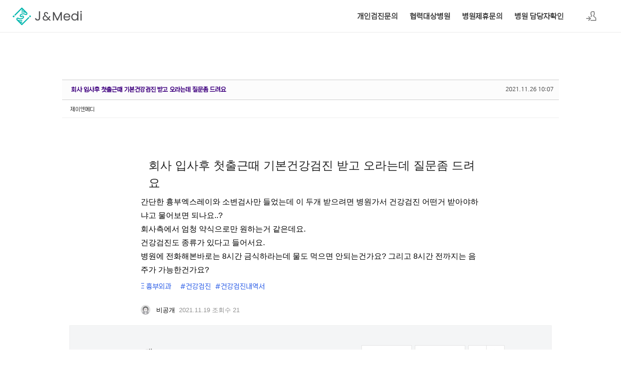

--- FILE ---
content_type: text/html; charset=UTF-8
request_url: http://jnmedi.co.kr/xe/index.php?mid=a04_4&search_target=tag&search_keyword=%EA%B2%80%EC%A7%84%EB%B9%84%EA%B5%90&sort_index=regdate&order_type=asc&page=2&document_srl=472146
body_size: 55791
content:
<!DOCTYPE html>
<html lang="ko">
<head>
<!-- META -->
<meta charset="utf-8">
<meta name="Generator" content="XpressEngine">
<meta http-equiv="X-UA-Compatible" content="IE=edge">
<!-- TITLE -->
<title>회사 입사후 첫출근때 기본건강검진 받고 오라는데 질문좀 드려요 - 네이버 지식IN - 제이앤메디</title>
<!-- CSS -->
<link rel="stylesheet" href="/xe/common/css/xe.min.css?20241121204640" />
<link rel="stylesheet" href="/xe/common/js/plugins/ui/jquery-ui.min.css?20240331163245" />
<link rel="stylesheet" href="https://maxcdn.bootstrapcdn.com/font-awesome/4.2.0/css/font-awesome.min.css" />
<link rel="stylesheet" href="/xe/modules/board/skins/sketchbook5/css/board.css?20240102012850" />
<!--[if lt IE 9]><link rel="stylesheet" href="/xe/modules/board/skins/sketchbook5/css/ie8.css?20150801070151" />
<![endif]--><link rel="stylesheet" href="/xe/layouts/layout 24 form/css/layout.css?20251118004612" />
<link rel="stylesheet" href="/xe/layouts/layout 24 form/css/idangerous.swiper.css?20240102022613" />
<link rel="stylesheet" href="/xe/layouts/layout 24 form/css/welcome.css" />
<link rel="stylesheet" href="/xe/layouts/layout 24 form/css/webfont.min.css?20240102022613" />
<link rel="stylesheet" href="/xe/common/xeicon/xeicon.min.css?20210110045905" />
<link rel="stylesheet" href="/xe/layouts/layout 24 form/js/jquery.mmenu/jquery.mmenu.all.css?20240731161055" />
<link rel="stylesheet" href="/xe/layouts/layout 24 form/css/layout_custom.css?20241121204424" />
<link rel="stylesheet" href="/xe/layouts/layout 24 form/css/widget.login.min.css?20240102022613" />
<link rel="stylesheet" href="/xe/modules/editor/styles/default/style.css?20220628225431" />
<!-- JS -->
<script>
var current_url = "http://jnmedi.co.kr/xe/?mid=a04_4&search_target=tag&search_keyword=%EA%B2%80%EC%A7%84%EB%B9%84%EA%B5%90&sort_index=regdate&order_type=asc&page=2&document_srl=472146";
var request_uri = "http://jnmedi.co.kr/xe/";
var current_mid = "a04_4";
var waiting_message = "서버에 요청 중입니다. 잠시만 기다려주세요.";
var ssl_actions = new Array();
var default_url = "http://jnmedi.co.kr/xe/";
</script>
<!--[if lt IE 9]><script src="/xe/common/js/jquery-1.x.min.js?20210110045904"></script>
<![endif]--><!--[if gte IE 9]><!--><script src="/xe/common/js/jquery.min.js?20210110045904"></script>
<!--<![endif]--><script src="/xe/common/js/x.min.js?20210110045904"></script>
<script src="/xe/common/js/xe.min.js?20210110045905"></script>
<script src="/xe/modules/board/tpl/js/board.min.js?20240707003203"></script>
<script src="/xe/layouts/layout 24 form/js/layout.js?20240817171940"></script>
<script src="/xe/layouts/layout 24 form/js/jquery.parallax-scroll.min.js?20240102022614"></script>
<script src="/xe/layouts/layout 24 form/js/jquery.mmenu/jquery.mmenu.all.js?20240102022615"></script>
<!-- RSS -->
<!-- ICON -->
<link rel="shortcut icon" href="/xe/files/attach/xeicon/favicon.ico" />

<meta name="viewport" content="width=device-width, user-scalable=yes,  initial-scale=1.0">
<style> .xe_content { font-size:12px; }</style>
<link rel="canonical" href="http://jnmedi.co.kr/xe/a04_4/472146" />
<meta name="keywords" content="건강검진예약,기업검진,개인검진,예약대행,건강검진,건강검진플래닝" />
<meta name="description" content="질문 회사 입사후 첫출근때 기본건강검진 받고 오라는데 질문좀 드려요 간단한 흉부엑스레이와 소변검사만 들었는데 이 두개 받으려면 병원가서 건강검진 어떤거 받아야하냐고 물어보면 되나요..? 회사측에서 엄청 약식으로만 원하는거 같은데요. 건강검진도 종류가 있다고 들어서요. 병원에 전화해본바로는 8시간 금식하라는데 물도 먹으면 안되는건가요? 그리고 8시간 전까지는 음주가 가능한건가요? 태그 ..." />
<meta property="og:locale" content="ko_KR" />
<meta property="og:type" content="article" />
<meta property="og:url" content="http://jnmedi.co.kr/xe/a04_4/472146" />
<meta property="og:site_name" content="제이앤메디" />
<meta property="og:title" content="회사 입사후 첫출근때 기본건강검진 받고 오라는데 질문좀 드려요 - 네이버 지식IN - 제이앤메디" />
<meta property="og:description" content="질문 회사 입사후 첫출근때 기본건강검진 받고 오라는데 질문좀 드려요 간단한 흉부엑스레이와 소변검사만 들었는데 이 두개 받으려면 병원가서 건강검진 어떤거 받아야하냐고 물어보면 되나요..? 회사측에서 엄청 약식으로만 원하는거 같은데요. 건강검진도 종류가 있다고 들어서요. 병원에 전화해본바로는 8시간 금식하라는데 물도 먹으면 안되는건가요? 그리고 8시간 전까지는 음주가 가능한건가요? 태그 ..." />
<meta property="article:published_time" content="2021-11-26T10:07:06+09:00" />
<meta property="article:modified_time" content="2021-12-27T15:43:43+09:00" />
<meta property="article:tag" content="#2022#건강검진플래닝#제이앤메디#국가검진 #공단검진 #검진비교 #기업검진 #부모님검진 #VIP검진#기업검진#건강#건강검진#2022 건강검진#검진연기" />
<style data-id="bdCss">
.bd,.bd input,.bd textarea,.bd select,.bd button,.bd table{font-family:'Segoe UI',Meiryo,'맑은 고딕','Malgun Gothic','돋움',Dotum,Helvetica,'Apple SD Gothic Neo',sans-serif}
.bd .ngeb{font-weight:700;font-family:'Segoe UI',Meiryo,'나눔고딕 ExtraBold','NanumGothic ExtraBold',ngeb,'맑은 고딕','Malgun Gothic','나눔고딕',NanumGothic,ng,'Trebuchet MS','돋움',dotum,Helvetica,'Apple SD Gothic Neo',sans-serif}
.bd em,.bd .color{color:#333333;}
.bd .shadow{text-shadow:1px 1px 1px ;}
.bd .bolder{color:#333333;text-shadow:2px 2px 4px ;}
.bd .bg_color{background-color:#333333;}
.bd .bg_f_color{background-color:#333333;background:-webkit-linear-gradient(#FFF -50%,#333333 50%);background:linear-gradient(to bottom,#FFF -50%,#333333 50%);}
.bd .border_color{border-color:#333333;}
.bd .bx_shadow{box-shadow:0 0 2px ;}
.viewer_with.on:before{background-color:#333333;box-shadow:0 0 2px #333333;}
.bd_zine.zine li:first-child,.bd_tb_lst.common_notice tr:first-child td{margin-top:2px;border-top:1px solid #DDD}
.bd_zine .info b,.bd_zine .info a{color:;}
.bd_zine.card h3{color:#333333;}
.bd_tb_lst{margin-top:0}
.bd_tb_lst .cate span,.bd_tb_lst .author span,.bd_tb_lst .last_post small{max-width:px}
</style>
<link rel="stylesheet" type="text/css" href="https://cdn.jsdelivr.net/gh/moonspam/NanumBarunGothic@latest/nanumbarungothicsubset.css">
<link rel="stylesheet" href="https://use.fontawesome.com/releases/v5.7.2/css/all.css" integrity="sha384-fnmOCqbTlWIlj8LyTjo7mOUStjsKC4pOpQbqyi7RrhN7udi9RwhKkMHpvLbHG9Sr" crossorigin="anonymous">
<link href="https://unpkg.com/aos@2.3.1/dist/aos.css" rel="stylesheet">
<link rel="stylesheet" href="https://unpkg.com/swiper/swiper-bundle.css">
<link rel="stylesheet" href="https://unpkg.com/swiper/swiper-bundle.min.css"><script>
//<![CDATA[
xe.current_lang = "ko";
xe.cmd_find = "찾기";
xe.cmd_cancel = "취소";
xe.cmd_confirm = "확인";
xe.msg_no_root = "루트는 선택 할 수 없습니다.";
xe.msg_no_shortcut = "바로가기는 선택 할 수 없습니다.";
xe.msg_select_menu = "대상 메뉴 선택";
//]]>
</script>
</head>
<body>
																											
							
								<!--block cond="!$_is_indexmodule"></block-->
																			
		
	<!--나눔바른고딕--->
<!------>

<!--#Meta:layouts/layout 24 form/css/layout.css--><!--#Meta:layouts/layout 24 form/css/idangerous.swiper.css--><!--#Meta:layouts/layout 24 form/css/welcome.css--><!--#Meta:layouts/layout 24 form/css/webfont.css--><!--#Meta:layouts/layout 24 form/js/layout.js--><!--#Meta:layouts/layout 24 form/js/jquery.parallax-scroll.min.js--><!---fade-in 적용 ---->
<!-- <script src="https://unpkg.com/aos@2.3.1/dist/aos.js"></script> 
<script src="https://code.jquery.com/jquery-1.11.3.min.js"></script> <script> AOS.init(); </script>--->
<!--스와이퍼 적용--->


<script src="https://unpkg.com/swiper/swiper-bundle.js"></script>
<script src="https://unpkg.com/swiper/swiper-bundle.min.js"></script>
<!--#Meta:layouts/layout 24 form/js/jquery.mmenu/jquery.mmenu.all.js--><!--#Meta:layouts/layout 24 form/js/jquery.mmenu/jquery.mmenu.all.css--><!--load target="./css/font-awesome-4.7.0/css/font-awesome.min.css" /-->
<!--#Meta:layouts/layout 24 form/css/layout_custom.css--><p class="skip"><a href="#content">메뉴 건너뛰기</a></p>
<div class="container fixed_header  ">
	<!-- HEADER -->
	<div class="header_wrap xe-clearfix">
				<header class="header sub">
			
			<h1 class="logo-item">
												<a href="http://jnmedi.co.kr/xe/">
																									<img src="http://jnmedi.co.kr/xe/files/attach/images/495846/5d2610b2060b79fe31b9e634e25ca340.png" alt="" />
															</a>
			</h1>
			
			<div class="side">
				<ul>
					<!-- search -->
										<!-- admin -->
										<!-- login -->
					<li class="hover">
													<!-- before_login -->
							<a href="/xe/index.php?mid=a04_4&amp;search_target=tag&amp;search_keyword=%EA%B2%80%EC%A7%84%EB%B9%84%EA%B5%90&amp;sort_index=regdate&amp;order_type=asc&amp;page=2&amp;document_srl=472146&amp;act=dispMemberLoginForm" id="ly_btn"><i class="xi-user-add"></i><span class="blind">로그인/회원가입</span></a>
							<div class="ly ly_login">
								<ul>
									<li><a id="ly_login_btn" href="/xe/index.php?mid=a04_4&amp;search_target=tag&amp;search_keyword=%EA%B2%80%EC%A7%84%EB%B9%84%EA%B5%90&amp;sort_index=regdate&amp;order_type=asc&amp;page=2&amp;document_srl=472146&amp;act=dispMemberLoginForm">로그인</a></li>
									<!--<li><a href="/xe/index.php?mid=a04_4&amp;search_target=tag&amp;search_keyword=%EA%B2%80%EC%A7%84%EB%B9%84%EA%B5%90&amp;sort_index=regdate&amp;order_type=asc&amp;page=2&amp;document_srl=472146&amp;act=dispMemberSignUpForm">회원가입</a></li>--->
								</ul>
								<span class="edge"></span>
							</div>
							<!-- /before_login -->
											</li>
				</ul>
			</div>
			<!-- SNB -->
						<!-- GNB -->
			<nav class="gnb" id="gnb">
				 			
				<a id="mmenu_btn" class="menu_btn" href="#mobile_side_menu">
					<div class="menu_bar">
						<div class="btn1"></div>
						<div class="btn2"></div>
						<div class="btn3"></div>
					</div>
				</a>
				<ul>
				    					<li>
	  					<a href="/xe/a02">
                			  			  개인검진문의				  		</a>
					  							  		  			</li>
					  					<li>
	  					<a href="/xe/a03">
                			  			  협력대상병원				  		</a>
					  							  		  			</li>
					  					<li>
	  					<a href="/xe/b03">
                			  			  병원제휴문의				  		</a>
					  							  		  			</li>
					  					<li>
	  					<a href="/xe/d02">
                			  			  병원 담당자확인				  		</a>
					  							  		  			</li>
									</ul>
			</nav>			<!-- /GNB -->
			<!-- 모바일메뉴 -->
  		<nav id="mobile_side_menu" class="mobile_side_menu">
				<ul class="first_menu">
				  <li class="side_menu_header">
				    <a href="http://jnmedi.co.kr/xe/">
              			  <svg xmlns="http://www.w3.org/2000/svg" width="24" height="24" fill="#666" class="bi bi-house-fill" viewBox="0 0 16 16">
				<path d="M8.707 1.5a1 1 0 0 0-1.414 0L.646 8.146a.5.5 0 0 0 .708.708L8 2.207l6.646 6.647a.5.5 0 0 0 .708-.708L13 5.793V2.5a.5.5 0 0 0-.5-.5h-1a.5.5 0 0 0-.5.5v1.293z"/>
				<path d="m8 3.293 6 6V13.5a1.5 1.5 0 0 1-1.5 1.5h-9A1.5 1.5 0 0 1 2 13.5V9.293z"/>
			  </svg>
					    				    </a>
				  </li>
				  				    					<li class="first_list">
	  					<a href="/xe/a02">
  	  								  			  개인검진문의			  			  			  			  				  		</a>
					  </li>
 						  				  					  					<li class="first_list">
	  					<a href="/xe/a03">
  	  								  			  협력대상병원			  			  			  			  				  		</a>
					  </li>
 						  				  					  					<li class="first_list">
	  					<a href="/xe/b03">
  	  								  			  병원제휴문의			  			  			  			  				  		</a>
					  </li>
 						  				  					  					<li class="first_list">
	  					<a href="/xe/d02">
  	  								  			  병원 담당자확인			  			  			  			  				  		</a>
					  </li>
 						  				  					  								</ul>
			</nav>
		
		
		
		</header>
	</div>
	<!-- END:HEADER -->
<script type="text/javascript">
jQuery(document).ready(function() {
  jQuery("#mobile_side_menu").mmenu({
    offCanvas: {
      position: "right"
    },
    navbar: {
      add      : false,
      title    : "원하는 메뉴를 선택하세요.",
      titleLink: "parent"
    },
    slidingSubmenus: false,
    extensions: ["pagedim-black","fx-menu-slide","border-full"],
    counters: false,
    setSelected: {
      hover: true,
      parent: true
    },
    navbars: [
      {
        position: "bottom",
        content: [
                      '<a class="btn_side_bottom" href="/xe/index.php?mid=a04_4&amp;search_target=tag&amp;search_keyword=%EA%B2%80%EC%A7%84%EB%B9%84%EA%B5%90&amp;sort_index=regdate&amp;order_type=asc&amp;page=2&amp;document_srl=472146&amp;act=dispMemberLoginForm"><i class="fas fa-sign-in-alt"></i>임직원 로그인</a>'
                  ]
      }
    ]
          });
  jQuery('#mobile_side_menu ul.first_menu li.exist_second_menu').click(function(){
    var submenu_id = jQuery(this).attr('id');
    var submenu_count = submenu_id.replace('second_menu','');
    var selected_class = jQuery(this).children('a').attr('class');
    if(jQuery(this).children('a').children('.arrow_down').css('display')=='none'){
      jQuery('.'+submenu_id).slideUp(300);
      jQuery('.f_third_menu'+submenu_count).slideUp(300);
      jQuery(this).children('a').children('.arrow_down').fadeIn();
      jQuery(this).children('a').children('.arrow_up').fadeOut();
      jQuery('.'+submenu_id).children('a').children('.arrow_down').fadeIn();
      jQuery('.'+submenu_id).children('a').children('.arrow_up').fadeOut();
    } else{
      jQuery('.'+submenu_id).slideDown(300);
      jQuery(this).children('a').children('.arrow_down').fadeOut();
      jQuery(this).children('a').children('.arrow_up').fadeIn();
    }
    return false;
  });
  jQuery('#mobile_side_menu ul.first_menu li.exist_third_menu').click(function(){
    var submenu_id = jQuery(this).attr('id');
    var selected_class = jQuery(this).children('a').attr('class');
    if(jQuery(this).children('a').children('.arrow_down').css('display')=='none'){
      jQuery('.'+submenu_id).slideUp(300);
      jQuery(this).children('a').children('.arrow_down').fadeIn();
      jQuery(this).children('a').children('.arrow_up').fadeOut();
    } else{
      jQuery('.'+submenu_id).slideDown(300);
      jQuery(this).children('a').children('.arrow_down').fadeOut();
      jQuery(this).children('a').children('.arrow_up').fadeIn();
    }
    return false;
  });
});
</script>
	<!-- VISUAL-SUBHEADER -->
	<div class="visual sub">
								<span class="bg_img" style="background-image:url('./layouts/layout 24 form/img/sub_banner_01.jpg')"></span>
		<span class="mask"></span>
		<div class="sub_title">
			<h1>
        			  네이버 지식IN		  </h1>
                    		  		</div>
	</div>    <!-- Swiper -->
    	
	
	
	<!-- /VISUAL -->
	<!-- BODY -->
	
	
	
	<div class="body fixed-width sub right right">
		<!-- LNB -->
		<nav class="lnb">
      
            		</nav>		
		
		
		
		
		
		
		<!-- /LNB -->
		<!-- CONTENT -->
		
		
		
		
		
		
		
		
		
		
		
		
		
      
      <!--include target="../../outpages/list_left_advertisement.html" /-->
			<div class="content" id="content">
			  
			  				
				
				
				
		
				<!--#JSPLUGIN:ui--><script>//<![CDATA[
var lang_type = "ko";
var bdLogin = "로그인 하시겠습니까?@/xe/index.php?mid=a04_4&search_target=tag&search_keyword=%EA%B2%80%EC%A7%84%EB%B9%84%EA%B5%90&sort_index=regdate&order_type=asc&page=2&document_srl=472146&act=dispMemberLoginForm";
jQuery(function($){
	board('#bd_459386_472146');
	$.cookie('bd_viewer_font',$('body').css('font-family'));
});
//]]></script>
<div id="bd_459386_472146" class="bd  " data-default_style="list" data-bdBubble="N" data-bdFilesType="" data-bdNavSide="N">
<div class="bd_hd v2 clear">
		
		
	<div class="bd_set fr m_btn_wrp m_no">
															</div>
	
	</div>
<div class="rd clear" style="padding:;" data-docSrl="472146">
	
	<div class="rd_hd clear" style="margin:0 -15px 20px">
		
		<div class="board clear " style=";">
			<div class="top_area ngeb" style=";">
								<div class="fr">
										<span class="date m_no">2021.11.26 10:07</span>				</div>
				<h1 class="np_18px"><a href="http://jnmedi.co.kr/xe/a04_4/472146"><span style="font-weight:bold;;color:#3f007f">회사 입사후 첫출근때 기본건강검진 받고 오라는데 질문좀 드려요</span></a></h1>
			</div>
			<div class="btm_area clear">
								<div class="side">
					<a href="#popup_menu_area" class="nick member_4" onclick="return false">제이앤메디</a>																								</div>
				<div class="side fr">
																														<block style="display:none">
					<span>조회 수 <b>2161</b></span>										<span>댓글 <b>0</b></span>									</div>
				
							</div>
		</div>		
				
				
				
				
				
							</div>
	
		
	<div class="rd_body clear">
		
				
				
				<article><!--BeforeDocument(472146,4)--><div class="document_472146_4 xe_content"><p>&nbsp;</p>

<div class="question-content" style="margin: 0px; padding: 42px 0px 43px; background-color: rgb(255, 255, 255); font-family: &quot;Helvetica Neue&quot;, &quot;Apple SD Gothic Neo&quot;, 나눔고딕, NanumGothic, &quot;맑은 고딕&quot;, &quot;Malgun Gothic&quot;, 돋움, Dotum, sans-serif;">
<div class="question-content__inner _contentWrap" style="margin: 0px auto; padding: 0px; width: 700px;">
<div class="c-heading _questionContentsArea c-heading--default-old" data-tag="%EA%B1%B4%EA%B0%95%EA%B2%80%EC%A7%84,%EA%B1%B4%EA%B0%95%EA%B2%80%EC%A7%84%EB%82%B4%EC%97%AD%EC%84%9C" style="margin: 0px; padding: 0px; overflow-wrap: break-word; overflow: hidden;">
<div class="c-heading__icon" style="margin: 0px; padding: 0px 16px 0px 0px; display: table-cell; vertical-align: top;"><span class="blind" style="overflow: hidden; position: absolute; width: 1px; height: 1px; margin: -1px; clip: rect(0px, 0px, 0px, 0px);">질문</span></div>

<div class="c-heading__title" style="margin: 0px; padding: 0px; color: rgb(34, 34, 34); display: table-cell; vertical-align: middle;">
<div class="c-heading__title-inner" style="margin: 0px; padding: 0px; max-height: 72px; overflow: hidden; white-space: nowrap;">
<div class="title" style="margin: 0px; padding: 0px; display: inline; font-size: 24px; line-height: 36px; white-space: normal;">회사 입사후 첫출근때 기본건강검진 받고 오라는데 질문좀 드려요</div>
</div>
</div>

<div class="c-heading__content" style="margin: 7px 0px 0px; padding: 0px; font-size: 16px; line-height: 28px;">간단한 흉부엑스레이와 소변검사만 들었는데 이 두개 받으려면 병원가서 건강검진 어떤거 받아야하냐고 물어보면 되나요..?
<div style="margin: 0px; padding: 0px;">회사측에서 엄청 약식으로만 원하는거 같은데요.</div>

<div style="margin: 0px; padding: 0px;">건강검진도 종류가 있다고 들어서요.</div>

<div style="margin: 0px; padding: 0px;">병원에 전화해본바로는 8시간 금식하라는데 물도 먹으면 안되는건가요? 그리고 8시간 전까지는 음주가 가능한건가요?</div>
</div>
</div>

<div aria-label="관련태그 목록" class="tag-list tag-list--end-title" data-select="type-a" role="region" style="margin: 8px 0px 0px; padding: 0px; overflow: hidden; font-size: 0px; min-height: 24px;"><a class="tag-list__item tag-list__item--category" href="https://kin.naver.com/qna/kinupList.naver?dirId=70105" style="color: rgb(56, 103, 232); text-decoration-line: none; position: relative; display: inline-block; white-space: pre-wrap; margin-right: 8px; font-size: 14px; line-height: 24px; vertical-align: middle;" target="_blank"><span class="blind" style="overflow: hidden; position: absolute; width: 1px; height: 1px; margin: -1px; clip: rect(0px, 0px, 0px, 0px);">태그 디렉터리</span>&Xi; 흉부외과</a>&nbsp;<a class="tag-list__item" href="https://kin.naver.com/tag/tagDetail.naver?tag=%EA%B1%B4%EA%B0%95%EA%B2%80%EC%A7%84&amp;listType=answer" style="color: rgb(56, 103, 232); text-decoration-line: none; position: relative; display: inline-block; white-space: pre-wrap; padding-left: 10px; margin-right: 8px; font-size: 14px; line-height: 24px; vertical-align: middle;" target="_blank">#건강검진</a>&nbsp;<a class="tag-list__item" href="https://kin.naver.com/tag/tagDetail.naver?tag=%EA%B1%B4%EA%B0%95%EA%B2%80%EC%A7%84%EB%82%B4%EC%97%AD%EC%84%9C&amp;listType=answer" style="color: rgb(56, 103, 232); text-decoration-line: none; position: relative; display: inline-block; white-space: pre-wrap; margin-right: 8px; font-size: 14px; line-height: 24px; vertical-align: middle;" target="_blank">#건강검진내역서</a></div>

<div class="c-userinfo" style="margin: 25px 0px 0px; padding: 0px; position: relative; font-size: 13px;">
<div class="c-userinfo__left" style="margin: 0px; padding: 0px; float: left;">
<div class="c-userinfo__profile _profileArea" style="margin: 0px; padding: 0px; position: relative; display: inline-block; line-height: 23px;">
<div class="profile-default" style="margin: 1px 0px 0px; padding: 0px; display: inline-block; vertical-align: top;">
<div class="profile-default--inner" style="margin: 0px; padding: 0px; position: relative; height: 20px; width: 20px; text-align: center;"><span class="profile-default__thumbnail" style="position: relative; display: block; width: 20px; height: 20px; background-size: cover; background-position: center center; border-radius: 50%; overflow: hidden; vertical-align: top; background-image: url(&quot;https://ssl.pstatic.net/static/kin/09renewal/avatar/200x200_m_gray/public.png&quot;);"><span class="blind" style="overflow: hidden; position: absolute; width: 1px; height: 1px; margin: -1px; clip: rect(0px, 0px, 0px, 0px);">내 프로필 이미지</span></span></div>
</div>
&nbsp;<span class="c-userinfo__author" style="display: inline-block; margin-left: 4px;"><span class="blind" style="overflow: hidden; position: absolute; width: 1px; height: 1px; margin: -1px; clip: rect(0px, 0px, 0px, 0px);">닉네임</span>비공개</span></div>
&nbsp;<span class="c-userinfo__info" style="position: relative; color: rgb(144, 144, 144);"><span class="blind" style="overflow: hidden; position: absolute; width: 1px; height: 1px; margin: -1px; clip: rect(0px, 0px, 0px, 0px);">작성일</span>2021.11.19</span>&nbsp;<span class="c-userinfo__info" style="position: relative; color: rgb(144, 144, 144);">조회수 21</span></div>

<div class="c-userinfo__right" role="listbox" style="margin: 0px; padding: 0px; float: right; vertical-align: top;"><button aria-controls="questionCommentListArea" aria-expanded="true" aria-selected="false" class="button_compose _commentBtn" id="cmtstr_0" style="margin: 0px; padding: 0px 2px; font-family: &quot;Helvetica Neue&quot;, &quot;Apple SD Gothic Neo&quot;, 나눔고딕, NanumGothic, &quot;맑은 고딕&quot;, &quot;Malgun Gothic&quot;, 돋움, Dotum, sans-serif; font-size: 12px; line-height: 0; border-width: 0px; border-style: initial; border-color: initial; outline: 0px; cursor: pointer; vertical-align: top;" type="button"><span class="blind" style="overflow: hidden; position: absolute; width: 1px; height: 1px; margin: -1px; clip: rect(0px, 0px, 0px, 0px);">댓글</span></button>&nbsp;<button aria-pressed="false" aria-selected="false" class="button_compose is_disabled _disable _togglePopupButton" id="metooWonderBtn" style="margin: 0px 0px 0px 16px; padding: 0px 2px; font-family: &quot;Helvetica Neue&quot;, &quot;Apple SD Gothic Neo&quot;, 나눔고딕, NanumGothic, &quot;맑은 고딕&quot;, &quot;Malgun Gothic&quot;, 돋움, Dotum, sans-serif; font-size: 12px; line-height: 0; border-width: 0px; border-style: initial; border-color: initial; outline: 0px; cursor: pointer; vertical-align: top;" type="button">&nbsp;<span class="blind" style="overflow: hidden; position: absolute; width: 1px; height: 1px; margin: -1px; clip: rect(0px, 0px, 0px, 0px);">나도 궁금해요</span></button>&nbsp;

<div class="c-userinfo__button-setting" style="margin: 0px 0px 0px 8px; padding: 0px; display: inline-block; position: relative;"><a aria-expanded="false" aria-haspopup="true" class="button_compose _questionMenuLayerButton" href="https://kin.naver.com/qna/detail.nhn?d1id=7&amp;dirId=70105&amp;docId=405432029#" id="questionMenuBtn" role="button" style="color: rgb(0, 0, 0); text-decoration-line: none; display: inline-block; padding: 0px 2px; line-height: 0; vertical-align: top;"><span class="blind" style="overflow: hidden; position: absolute; width: 1px; height: 1px; margin: -1px; clip: rect(0px, 0px, 0px, 0px);">더보기</span></a></div>
</div>
</div>
</div>
</div>

<div class="answer-content" id="answerArea" style="margin: 0px; padding: 22px 0px 40px; position: relative; border: 1px solid rgb(238, 238, 238); background-color: rgb(244, 245, 246); font-family: &quot;Helvetica Neue&quot;, &quot;Apple SD Gothic Neo&quot;, 나눔고딕, NanumGothic, &quot;맑은 고딕&quot;, &quot;Malgun Gothic&quot;, 돋움, Dotum, sans-serif;">
<div class="answer-content__inner-editor is-editor-expanded" id="answerWriteAreaWrapper" style="margin: 0px; padding: 0px;">
<div class="answer-content__write" id="answerWriteArea" style="margin: 0px; padding: 0px;">&nbsp;</div>
</div>

<div class="answer-content__inner" style="margin: 0px auto; padding: 0px; width: 800px;">
<div class="c-classify c-classify--sorting" style="margin: 0px 0px 11px; padding: 0px; position: relative; height: 32px;">
<div class="c-classify__title-part" style="margin: 5px 0px 0px 50px; padding: 0px; display: inline-block;">
<h3 class="c-classify__title" style="margin: 0px; padding: 0px; display: inline-block; color: rgb(76, 76, 76); font-size: 16px; line-height: 20px;"><span class="blind" style="overflow: hidden; position: absolute; width: 1px; height: 1px; margin: -1px; clip: rect(0px, 0px, 0px, 0px);">답변</span><span class="_answerCount num" style="font-family: Helvetica, Arial, sans-serif;">1</span>개</h3>
</div>

<div class="c-classify__sorting-part" style="margin: 0px; padding: 0px; position: absolute; top: 0px; right: 0px; font-size: 0px; z-index: 2;">
<div class="c-sorting" style="margin: 0px; padding: 0px; float: right;">
<div class="_sortOptionArea c-sorting__dropdown" id="p163788877667240752127" style="margin: 0px; padding: 0px; float: left; position: relative;"><span class="blind" id="descDropdown_1" style="overflow: hidden; position: absolute; width: 1px; height: 1px; margin: -1px; clip: rect(0px, 0px, 0px, 0px);">정렬 옵션</span><a aria-expanded="false" aria-haspopup="true" class="_sortButton c-sorting__button-dropdown" href="https://kin.naver.com/qna/detail.nhn?d1id=7&amp;dirId=70105&amp;docId=405432029#" role="button" style="color: rgb(140, 140, 140); text-decoration-line: none; display: block; box-sizing: border-box; position: relative; width: 104px; padding-left: 11px; border: 1px solid rgb(229, 229, 229); background-color: rgb(255, 255, 255); font-size: 13px; line-height: 30px;">채택순</a></div>

<div class="_filterOptionArea c-sorting__dropdown" id="p163788877667446690393" style="margin: 0px 0px 0px 6px; padding: 0px; float: left; position: relative;"><span class="blind" id="descDropdown_2" style="overflow: hidden; position: absolute; width: 1px; height: 1px; margin: -1px; clip: rect(0px, 0px, 0px, 0px);">필터 옵션</span><a aria-expanded="false" aria-haspopup="true" class="_filterButton c-sorting__button-dropdown" href="https://kin.naver.com/qna/detail.nhn?d1id=7&amp;dirId=70105&amp;docId=405432029#" role="button" style="color: rgb(140, 140, 140); text-decoration-line: none; display: block; box-sizing: border-box; position: relative; width: 104px; padding-left: 11px; border: 1px solid rgb(229, 229, 229); background-color: rgb(255, 255, 255); font-size: 13px; line-height: 30px;">전체보기</a></div>

<div class="_viewOptionArea c-sorting__radiobox" id="p163788877667513168445" style="margin: 0px 0px 0px 7px; padding: 0px; float: left;"><span class="blind" id="descBoxRadio" style="overflow: hidden; position: absolute; width: 1px; height: 1px; margin: -1px; clip: rect(0px, 0px, 0px, 0px);">보기 옵션</span>

<div aria-activedescendant="opDetail" class="_viewOptionList c-sorting__list" role="listbox" style="margin: 0px; padding: 0px;"><a aria-selected="true" class="_viewOption c-sorting__list-item" data-view-type="DETAIL" href="https://kin.naver.com/qna/detail.nhn?d1id=7&amp;dirId=70105&amp;docId=405432029#" id="opDetail" role="option" style="color: rgb(0, 0, 0); text-decoration-line: none; float: left; box-sizing: border-box; position: relative; width: 38px; height: 32px; margin-left: -1px; border: 1px solid rgb(229, 229, 229); background-color: rgb(255, 255, 255);"><span class="icon_title" style="position: absolute; top: 15px; width: 36px; transform: translateY(-50%); text-align: center; font-size: 13px; font-weight: 600; color: rgb(187, 187, 187);">최적</span></a><a aria-selected="false" class="_viewOption c-sorting__list-item is_active" data-view-type="ORIGINAL" href="https://kin.naver.com/qna/detail.nhn?d1id=7&amp;dirId=70105&amp;docId=405432029#" id="opOriginal" role="option" style="color: rgb(0, 0, 0); text-decoration-line: none; float: left; box-sizing: border-box; position: relative; width: 38px; height: 32px; margin-left: -1px; border: 1px solid rgb(229, 229, 229); background-color: rgb(255, 255, 255);"><span class="icon_title" style="position: absolute; top: 15px; width: 36px; transform: translateY(-50%); text-align: center; font-size: 13px; font-weight: 600; color: rgb(0, 199, 60);">원문</span></a></div>
</div>
</div>
</div>
</div>

<div class="_answerListArea view-list view-list__card" id="p163788877667517900854" style="margin: 0px; padding: 0px;">
<div class="answer-content__list _answerList" style="margin: 0px; padding: 0px;">
<div class="answer-content__item _contentWrap _answer" id="answer_1" style="margin: 0px; padding: 28px 0px 0px; position: relative; border: 1px solid rgb(229, 229, 229); background-color: rgb(255, 255, 255);"><a href="https://kin.naver.com/qna/detail.nhn?d1id=7&amp;dirId=70105&amp;docId=405432029#answer1" name="answer1" style="color: rgb(0, 0, 0); text-decoration-line: none;"><span class="blind" style="overflow: hidden; position: absolute; width: 1px; height: 1px; margin: -1px; clip: rect(0px, 0px, 0px, 0px);">1번째 답변</span></a>

<div class="c-heading-answer" style="margin: 0px 49px 25px; padding: 0px; position: relative;">
<div class="c-heading-answer__profile" style="margin: 0px; padding: 0px;">
<div class="profile-default" style="margin: 0px; padding: 0px; position: absolute; top: 0px; width: 48px; height: 48px;"><a class="profile-default--inner" href="https://kin.naver.com/profile/index.naver?u=d2yMec5uF4IWrnshYr1ltRblzp%2F8WLQiYGIUczckphU%3D" style="color: rgb(0, 0, 0); text-decoration-line: none; display: block; position: relative; height: 48px; width: 48px; text-align: center;" target="_blank"><span class="profile-default__thumbnail" style="position: relative; display: block; width: 48px; height: 48px; background-size: cover; background-position: center center; border-radius: 50%; overflow: hidden; background-image: url(&quot;https://kin-phinf.pstatic.net/20181107_90/1541553788448ccDuJ_JPEG/n-4.jpg&quot;);"><span class="blind" style="overflow: hidden; position: absolute; width: 1px; height: 1px; margin: -1px; clip: rect(0px, 0px, 0px, 0px);">제이앤메디님 프로필 이미지</span></span></a></div>
</div>

<div class="c-heading-answer__body" style="margin: 0px; padding: 0px 0px 0px 62px; display: table; table-layout: fixed; width: 700px; box-sizing: border-box;">
<div class="c-heading-answer__title" style="margin: 0px; padding: 0px; display: table-cell; position: relative;">
<p class="title" style="padding: 0px; display: inline-block; font-size: 16px; font-weight: 600;"><a href="https://kin.naver.com/profile/index.naver?u=d2yMec5uF4IWrnshYr1ltRblzp%2F8WLQiYGIUczckphU%3D" style="color: rgb(0, 0, 0); text-decoration-line: none;" target="_blank">제이앤메디님 답변</a></p>
&nbsp;

<div class="c-heading-answer__icons" style="margin: 0px 0px 0px 6px; padding: 0px; display: inline-block; vertical-align: top;">&nbsp;</div>

<div class="c-userinfo" style="margin: 10px 0px 0px; padding: 0px; position: relative; font-size: 13px; overflow: hidden; text-overflow: ellipsis; white-space: nowrap; color: rgb(140, 140, 140);"><span class="c-userinfo__item"><span class="text-color--primary" style="color: rgb(56, 103, 232);">지존</span></span><span class="c-userinfo__item">채택답변수&nbsp;385</span><span class="c-userinfo__item">받은감사수&nbsp;2</span><span class="c-userinfo__item">국민건강보험78위, 의료기관, 의료인, 건강상담</span></div>
</div>

<div class="adopt-check-box" style="margin: 0px; padding: 0px; display: table-cell; width: 120px; vertical-align: top; text-align: right; box-sizing: border-box;"><span class="adopt-check adopt-check--question" style="display: inline-block; text-align: center; color: rgb(245, 65, 95); height: 54px; margin-top: -7px;"><span style="display: block; margin-top: 1px; font-size: 11px;">질문자채택</span></span></div>
</div>
</div>

<div class="_endContents c-heading-answer__content" data-tag="%EC%A7%80%EC%8B%9D%EC%9D%B8%EC%B9%B4%EB%93%9C,%EC%A7%80%EC%8B%9D%EC%9D%B8%EC%B9%B4%EB%93%9C%EB%8B%B5%EB%B3%80,%ED%94%8C%EB%A0%88%EC%9D%B4%EC%8A%A4URL" style="margin: 0px 49px; padding: 20px 0px 30px; border-top: 1px solid rgb(238, 238, 238); overflow: hidden;">
<div class="_endContentsText c-heading-answer__content-user" style="margin: 0px; padding: 0px; font-size: 16px; line-height: 30px; overflow-wrap: break-word;">
<div class="se-viewer se-theme-default" lang="ko-KR" style="margin: 0px -20px; padding: 0px; font-family: se-nanumgothic, sans-serif; line-height: 1; -webkit-font-smoothing: antialiased;">
<div class="se-main-container" style="margin: 0px; padding: 0px; border: 0px; font: inherit; vertical-align: baseline;">
<div class="se-component se-text se-l-default" id="SE-48e3a87c-6e7c-42f1-9caf-f72bac2438ae" style="margin: 0px; padding: 0px; border: 0px; font: inherit; vertical-align: baseline; position: relative;">
<div class="se-component-content" style="margin: 0px auto; padding: 0px 20px; border: 0px; font: inherit; vertical-align: baseline; max-width: 100%;">
<div class="se-section se-section-text se-l-default" style="margin: 0px; padding: 0px; border: 0px; font: inherit; vertical-align: baseline;">
<div class="se-module se-module-text" style="margin: 0px; padding: 0px; border: 0px; font: inherit; vertical-align: baseline;">
<p class="se-text-paragraph se-text-paragraph-align- " id="SE-62b379ae-30ba-4dd1-8010-68ff60ec7ef2" style="padding: 0px; border: 0px; font-style: inherit; font-variant: inherit; font-weight: inherit; font-stretch: inherit; font-size: 0px; line-height: 1.8; font-family: inherit; vertical-align: baseline; word-break: break-word; overflow-wrap: break-word; white-space: pre-wrap;"><span class="se-fs- se-ff-   " id="SE-b23cbc4d-bb43-44d5-864e-caf1efc17249" style="margin: 0px; padding: 0px; border: 0px; font-style: inherit; font-variant: inherit; font-weight: inherit; font-stretch: inherit; font-size: 15px; line-height: inherit; vertical-align: baseline;">회사에 입사 하시게 되셨군요</span></p>

<p class="se-text-paragraph se-text-paragraph-align- " id="SE-f7add992-a4e9-458b-b617-1857179c6022" style="padding: 0px; border: 0px; font-style: inherit; font-variant: inherit; font-weight: inherit; font-stretch: inherit; font-size: 0px; line-height: 1.8; font-family: inherit; vertical-align: baseline; word-break: break-word; overflow-wrap: break-word; white-space: pre-wrap;"><span class="se-fs- se-ff-   " id="SE-14805304-2609-42cc-9caa-1684995ddf9f" style="margin: 0px; padding: 0px; border: 0px; font-style: inherit; font-variant: inherit; font-weight: inherit; font-stretch: inherit; font-size: 15px; line-height: inherit; vertical-align: baseline;">그럼 채용검진으로 받으시면 되겠습니다</span></p>

<p class="se-text-paragraph se-text-paragraph-align- " id="SE-957f405f-5af1-4e43-af93-3055264fb6d5" style="padding: 0px; border: 0px; font-style: inherit; font-variant: inherit; font-weight: inherit; font-stretch: inherit; font-size: 0px; line-height: 1.8; font-family: inherit; vertical-align: baseline; word-break: break-word; overflow-wrap: break-word; white-space: pre-wrap;"><span class="se-fs- se-ff-   " id="SE-ea74101c-3222-42f4-9f9d-5caa6e292e84" style="margin: 0px; padding: 0px; border: 0px; font-style: inherit; font-variant: inherit; font-weight: inherit; font-stretch: inherit; font-size: 15px; line-height: inherit; vertical-align: baseline;">공복은 8시간 이상 이때는 물도 드시면 안되겠습니다</span></p>

<p class="se-text-paragraph se-text-paragraph-align- " id="SE-ca6e52c1-55f4-4b73-a1c8-9abbe2282303" style="padding: 0px; border: 0px; font-style: inherit; font-variant: inherit; font-weight: inherit; font-stretch: inherit; font-size: 0px; line-height: 1.8; font-family: inherit; vertical-align: baseline; word-break: break-word; overflow-wrap: break-word; white-space: pre-wrap;"><span class="se-fs- se-ff-   " id="SE-01fcb5a6-ef78-4ccb-bd16-aee25264d4a3" style="margin: 0px; padding: 0px; border: 0px; font-style: inherit; font-variant: inherit; font-weight: inherit; font-stretch: inherit; font-size: 15px; line-height: inherit; vertical-align: baseline;">공복이전까지는 음주는 가능은 하나 혹여 결과에 영향을 미칠수도 있으니 가급적 자제하시길 권해 드립니다</span></p>

<p class="se-text-paragraph se-text-paragraph-align- " id="SE-d6248039-5a65-41bb-9271-727b5238ab0a" style="padding: 0px; border: 0px; font-style: inherit; font-variant: inherit; font-weight: inherit; font-stretch: inherit; font-size: 0px; line-height: 1.8; font-family: inherit; vertical-align: baseline; word-break: break-word; overflow-wrap: break-word; white-space: pre-wrap;"><span class="se-fs- se-ff-   " id="SE-4f726f17-93a2-4e19-a4af-a962bbeac669" style="margin: 0px; padding: 0px; border: 0px; font-style: inherit; font-variant: inherit; font-weight: inherit; font-stretch: inherit; font-size: 15px; line-height: inherit; vertical-align: baseline;">내원시에는 신분증도 꼭 지참하시길 바랍니다</span></p>

<p class="se-text-paragraph se-text-paragraph-align- " id="SE-d8edd0f3-04b2-40a2-8bd4-4e58d1a2b45e" style="padding: 0px; border: 0px; font-style: inherit; font-variant: inherit; font-weight: inherit; font-stretch: inherit; font-size: 0px; line-height: 1.8; font-family: inherit; vertical-align: baseline; word-break: break-word; overflow-wrap: break-word; white-space: pre-wrap;"><span class="se-fs- se-ff-   " id="SE-e6a8f370-6f47-40e2-a3e8-375749d232ef" style="margin: 0px; padding: 0px; border: 0px; font-style: inherit; font-variant: inherit; font-weight: inherit; font-stretch: inherit; font-size: 15px; line-height: inherit; vertical-align: baseline;">조금이라도 도움이 되셨는지요 모쪼록 만족스러운 검진이 되시고 좋은결과 있으시길 바랍니다 감사합니다.</span></p>
</div>
</div>
</div>
</div>
</div>
</div>
</div>

<div aria-label="관련태그 목록" class="tag-list tag-list--end-answer" data-select="type-b" role="region" style="margin: 20px 0px 6px; padding: 0px; overflow: hidden; font-size: 0px; min-height: 24px;"><a class="tag-list__item" href="https://kin.naver.com/tag/tagDetail.naver?tag=%EC%A7%80%EC%8B%9D%EC%9D%B8%EC%B9%B4%EB%93%9C&amp;listType=answer" style="color: rgb(56, 103, 232); text-decoration-line: none; position: relative; display: inline-block; white-space: pre-wrap; margin-right: 8px; font-size: 14px; line-height: 24px; vertical-align: middle;" target="_blank">#지식인카드</a>&nbsp;<a class="tag-list__item" href="https://kin.naver.com/tag/tagDetail.naver?tag=%EC%A7%80%EC%8B%9D%EC%9D%B8%EC%B9%B4%EB%93%9C%EB%8B%B5%EB%B3%80&amp;listType=answer" style="color: rgb(56, 103, 232); text-decoration-line: none; position: relative; display: inline-block; white-space: pre-wrap; margin-right: 8px; font-size: 14px; line-height: 24px; vertical-align: middle;" target="_blank">#지식인카드답변</a>&nbsp;<a class="tag-list__item" href="https://kin.naver.com/tag/tagDetail.naver?tag=%ED%94%8C%EB%A0%88%EC%9D%B4%EC%8A%A4URL&amp;listType=answer" style="color: rgb(56, 103, 232); text-decoration-line: none; position: relative; display: inline-block; white-space: pre-wrap; margin-right: 8px; font-size: 14px; line-height: 24px; vertical-align: middle;" target="_blank">#플레이스URL</a></div>

<div class="business-card" style="margin: 20px 0px 0px; padding: 19px 25px 19px 19px; box-sizing: border-box; position: relative; border: 1px solid rgb(229, 229, 229);">
<div class="business-card__thumb" style="margin: 0px; padding: 0px; float: left; width: 170px; height: 170px;">&nbsp;</div>

<div class="business-card__content" style="margin: 0px 0px 0px 194px; padding: 0px; overflow: hidden;">
<div class="business-card__content-info" style="margin: 0px; padding: 0px;"><span class="business-card__name" style="display: block; font-size: 16px; font-weight: 600; line-height: 20px;">제이앤메디</span>

<div class="business-card__info" style="margin: 0px; padding: 4px 0px 9px; border-bottom: 1px solid rgb(238, 238, 238); color: rgb(144, 144, 144); font-size: 13px; line-height: 17px;"><span class="business-card__info-address" style="float: left;">경기도 성남시 분당구 정자일로 177 인텔리지2 C동</span><span class="business-card__info-contact" style="float: left; position: relative; padding-left: 12px;">031-698-2553</span></div>

<div class="business-card__description" style="margin: 10px 0px 0px; padding: 0px; overflow: hidden; height: 44px; color: rgb(140, 140, 140); font-size: 13px; line-height: 22px;">
<p class="business-card__detail business-card__detail--line-2" style="padding: 0px; display: -webkit-box; overflow: hidden; text-overflow: ellipsis; -webkit-line-clamp: 2; -webkit-box-orient: vertical; height: 44px;">사업장 과 개인 의 건강검진 계획시 예산비용 과 가족력 및 희망검진 거주지역 등을 종합하여 전국제휴병원 과 전문 검진센터를 꼼꼼하게비교후 검진희망자에게 가장 최선의 건강검진을 추천하여 검진 병원들의 항목비교 와 일정 예약 은 물론 검진항목 설명과 건강검진관련 궁금증까지 모두 무료로 대행하는 전문 플래닝 업체입니다. 사업장의 임직원은 검진의 계획부터 미수검자 독려 사후관리까지 free로 이용할수 있습니다 근무자가 10인미만이여도 회사의 예산이 없어도 전국제휴된 대학병원과 병원 전문검진센터에서 대기업수준의 검진으로 이용하시게 됩니다. ...</p>
</div>
</div>

<div class="business-card__group-button" style="margin: 15px 0px 0px; padding: 0px; height: 48px; border: 1px solid rgb(238, 238, 238);"><a class="business-card__button" href="https://kin.naver.com/qna/detail.nhn?d1id=7&amp;dirId=70105&amp;docId=405432029#" role="button" style="color: rgb(0, 0, 0); text-decoration-line: none; float: left; position: relative; width: 152.641px; height: 48px; text-align: center;"><span class="business-card__button-inner" style="display: block; margin-top: 13px; font-size: 0px;"><span class="business-card__button-name" style="display: inline-block; margin: -1px 0px 0px 4px; color: rgb(0, 199, 60); font-size: 13px; line-height: 23px;">톡톡</span></span></a><a class="business-card__button" href="https://blog.naver.com/again8931" role="button" style="color: rgb(0, 0, 0); text-decoration-line: none; float: left; position: relative; width: 152.641px; height: 48px; text-align: center;" target="_blank"><span class="business-card__button-inner" style="display: block; margin-top: 13px; font-size: 0px;"><span class="business-card__button-name" style="display: inline-block; margin: -1px 0px 0px 4px; color: rgb(0, 199, 60); font-size: 13px; line-height: 23px;">홈페이지</span></span></a><a class="business-card__button" href="https://map.naver.com/v5/entry/place/38463240?c=14149310.0859996,4490267.4969993,12,0,0,0,dh" role="button" style="color: rgb(0, 0, 0); text-decoration-line: none; float: left; position: relative; width: 152.641px; height: 48px; text-align: center;" target="_blank"><span class="business-card__button-inner" style="display: block; margin-top: 13px; font-size: 0px;"><span class="business-card__button-name" style="display: inline-block; margin: -1px 0px 0px 4px; color: rgb(0, 199, 60); font-size: 13px; line-height: 23px;">위치</span></span></a></div>
</div>
</div>

<div class="c-guideline c-guideline-default" style="margin: 30px 0px 0px; padding: 0px;"><span class="c-guideline__title" style="display: block; margin-bottom: 4px; font-size: 13px; line-height: 16px; color: rgb(214, 65, 48);">알아두세요</span>

<p class="c-guideline__desc" style="padding: 0px; line-height: 18px; color: rgb(140, 140, 140);">본 답변은 참고 용도로만 활용 가능하며 정확한 정보는 관련기관에서 확인해보시기 바랍니다.</p>
</div>

<p class="c-heading-answer__content-date" style="margin-top: 16px; padding: 0px; font-size: 14px; line-height: 16px; color: rgb(140, 140, 140);">2021.11.25.</p>
</div>
</div>
</div>
</div>
</div>
</div></div><!--AfterDocument(472146,4)--></article>
				
				<div class="rd_t_f rd_tag css3pie clear">
			<div class="bg_f_color border_color">TAG &bull;</div>
			<ul>
												<li><a href="/xe/index.php?mid=a04_4&amp;search_target=tag&amp;search_keyword=%232022%23%EA%B1%B4%EA%B0%95%EA%B2%80%EC%A7%84%ED%94%8C%EB%9E%98%EB%8B%9D%23%EC%A0%9C%EC%9D%B4%EC%95%A4%EB%A9%94%EB%94%94%23%EA%B5%AD%EA%B0%80%EA%B2%80%EC%A7%84+%23%EA%B3%B5%EB%8B%A8%EA%B2%80%EC%A7%84+%23%EA%B2%80%EC%A7%84%EB%B9%84%EA%B5%90+%23%EA%B8%B0%EC%97%85%EA%B2%80%EC%A7%84+%23%EB%B6%80%EB%AA%A8%EB%8B%98%EA%B2%80%EC%A7%84+%23VIP%EA%B2%80%EC%A7%84%23%EA%B8%B0%EC%97%85%EA%B2%80%EC%A7%84%23%EA%B1%B4%EA%B0%95%23%EA%B1%B4%EA%B0%95%EA%B2%80%EC%A7%84%232022+%EA%B1%B4%EA%B0%95%EA%B2%80%EC%A7%84%23%EA%B2%80%EC%A7%84%EC%97%B0%EA%B8%B0&amp;sort_index=regdate&amp;order_type=asc&amp;page=2">#2022#건강검진플래닝#제이앤메디#국가검진 #공단검진 #검진비교 #기업검진 #부모님검진 #VIP검진#기업검진#건강#건강검진#2022 건강검진#검진연기</a><span class="comma">,</span></li>
							</ul>
		</div>	</div>
	
	<div class="rd_ft">
		
				
		<div class="bd_prev_next clear">
						<div>
				<a class="bd_rd_prev bubble no_bubble fl" href="/xe/index.php?mid=a04_4&amp;search_target=tag&amp;search_keyword=%EA%B2%80%EC%A7%84%EB%B9%84%EA%B5%90&amp;sort_index=regdate&amp;order_type=asc&amp;page=2&amp;document_srl=472037">
					<span class="p"><em class="link"><i class="fa fa-angle-left"></i> Prev</em> <span style="font-weight:bold;;color:#00007f">건강검진 시간</span></span>					<i class="fa fa-angle-left"></i>
					<span class="wrp prev_next">
						<span class="speech">
														<b><span style="font-weight:bold;;color:#00007f">건강검진 시간</span></b>
							<span><em>2021.11.24</em><small>by </small>제이앤메디</span>
						</span><i class="edge"></i>
						<i class="ie8_only bl"></i><i class="ie8_only br"></i>
					</span>
				</a>				
											</div>
					</div>		
				
						
				
		<div class="rd_ft_nav clear">
						
						
						<div class="rd_nav img_tx fr m_btn_wrp">
				<a class="back_to bubble m_no" href="#bd_459386_472146" title="위로"><i class="fa fa-arrow-up"></i><b class="tx">위로</b></a>
	<a class="back_to bubble m_no" href="#rd_end_472146" title="(목록) 아래로"><i class="fa fa-arrow-down"></i><b class="tx">아래로</b></a>
	<a class="comment back_to bubble if_viewer m_no" href="#472146_comment" title="댓글로 가기"><i class="fa fa-comment"></i><b class="tx">댓글로 가기</b></a>
				</div>					</div>
	</div>
	
	<div class="fdb_lst_wrp  no_profile">
		<div id="472146_comment" class="fdb_lst clear  cmt_wrt_btm">
			
						
						
			<div id="cmtPosition" aria-live="polite"></div>
			
			<div class="cmt_editor">
<label for="editor_472146" class="cmt_editor_tl fl"><em>✔</em><strong>댓글 쓰기</strong></label>
<div class="editor_select bubble fr m_no" title="※ 주의 : 페이지가 새로고침됩니다">
	<a class="tg_btn2" href="#" data-href="#editor_select"><em class="fa fa-info-circle bd_info_icon"></em> 에디터 선택하기</a>
	<div id="editor_select" class="tg_cnt2 wrp m_no"><button type="button" class="tg_blur2"></button>
		<a class="on" href="#" onclick="jQuery.cookie('bd_editor','simple');location.reload();return false"><em>✔ </em>텍스트 모드</a>
		<a href="#" onclick="jQuery.cookie('bd_editor','editor');location.reload();return false"><em>✔ </em>에디터 모드</a>
				<span class="edge"></span><button type="button" class="tg_blur2"></button>
		<i class="ie8_only bl"></i><i class="ie8_only br"></i>
	</div></div><div class="bd_wrt clear">
	<div class="simple_wrt">
		<span class="profile img no_img">?</span>
		<div class="text">
			<a class="cmt_disable bd_login" href="#">댓글 쓰기 권한이 없습니다. 로그인 하시겠습니까?</a>					</div>
		<input type="button" value="등록" disabled="disabled" class="bd_btn" />
	</div>
</div>
</div>					</div>
	</div>	
	</div>
	</div>			
				
			  
			  			</div>
			
			
			
			
			
			      
      <!--include target="../../outpages/list_right_advertisement.html" /-->
	  
	  
	  
	  
	  
	  
	  
	  
	  
	  <!--------------//슬라이드----------------->
	  
	  
	  
	  
	  
	  
	  
		<!-- /CONTENT -->
	</div>
	<!-- END:BODY -->
	<footer class="footer" style="border-bottom-color:#ccc">
    		<div class="f_cr_area">
			<p class="copyright" style="text-align:center;">
									대표자 : 정현정 ( Rosa.jung)   사업자등록번호:  163-87-00127    주소 :경기도 성남시 분당구 정자일로 177번길 인텔리지2  C동							</p>
					</div>
	</footer>
</div>
<!-- TOP -->
<!-----<a href="#" class="btn_top"><i class="xi-angle-up"><span class="blind">위로</span></i></a>--->
<!-- /TOP -->
<!-- Login widget -->
<section class="login_widget" style="display:none">
	<!--#Meta:layouts/layout 24 form/css/widget.login.css-->	<div class="ly_dimmed"></div>
	<div class="signin">
		<div class="login-header">
			<h1>LOGIN</h1>
		</div>
		<div class="login-body">
			<form action="/xe/index.php?act=procMemberLogin" method="post" autocomplete="off"><input type="hidden" name="error_return_url" value="/xe/index.php?mid=a04_4&amp;search_target=tag&amp;search_keyword=%EA%B2%80%EC%A7%84%EB%B9%84%EA%B5%90&amp;sort_index=regdate&amp;order_type=asc&amp;page=2&amp;document_srl=472146" /><input type="hidden" name="mid" value="a04_4" /><input type="hidden" name="vid" value="" />
				<input type="hidden" name="act" value="procMemberLogin" />
				<input type="hidden" name="success_return_url" value="http://jnmedi.co.kr/xe/index.php?mid=a04_4&amp;search_target=tag&amp;search_keyword=%EA%B2%80%EC%A7%84%EB%B9%84%EA%B5%90&amp;sort_index=regdate&amp;order_type=asc&amp;page=2&amp;document_srl=472146" />
				<input type="hidden" name="xe_validator_id" value="layouts/xedition/layout/1" />
				<fieldset>
					<legend class="blind">로그인</legend>
					<div class="control-group">
						<div class="group">
							<input type="text" name="user_id" id="uemail" required="true" />
							<span class="highlight"></span>
							<span class="bar"></span>
							<label class="info_label" for="uemail">아이디</label>
						</div>
						<div class="group">
							<input type="password" name="password" id="upw" required="true" />
							<span class="highlight"></span>
							<span class="bar"></span>
							<label class="info_label" for="upw">비밀번호</label>
						</div>
					</div>
										<div class="control-group">
						<label class="chk_label" for="keepid_opt">
							<input type="checkbox" name="keep_signed" id="keepid_opt" value="Y" />
							<span class="checkbox"></span> 로그인 유지						</label>
						<div id="warning">
							<p style="text-align:right;"><i class="xi-close"></i></p>
							<p>브라우저를 닫더라도 로그인이 계속 유지될 수 있습니다.<br />로그인 유지 기능을 사용할 경우 다음 접속부터는 로그인할 필요가 없습니다.<br />단, 게임방, 학교 등 공공장소에서 이용 시 개인정보가 유출될 수 있으니 꼭 로그아웃을 해주세요.</p>
							<div class="edge"></div>
						</div>
						<button type="submit" class="btn_submit">로그인</button>
					</div>
				</fieldset>
			</form>
		</div>
		<div class="login-footer">
			<a href="/xe/index.php?mid=a04_4&amp;search_target=tag&amp;search_keyword=%EA%B2%80%EC%A7%84%EB%B9%84%EA%B5%90&amp;sort_index=regdate&amp;order_type=asc&amp;page=2&amp;document_srl=472146&amp;act=dispMemberFindAccount">ID/PW 찾기</a>
			<span class="f_bar">|</span>
			<a href="/xe/index.php?mid=a04_4&amp;search_target=tag&amp;search_keyword=%EA%B2%80%EC%A7%84%EB%B9%84%EA%B5%90&amp;sort_index=regdate&amp;order_type=asc&amp;page=2&amp;document_srl=472146&amp;act=dispMemberSignUpForm">회원가입</a>
		</div>
		<a href="#" class="btn_ly_popup"><span class="blind">닫기</span></a>
	</div>
	<script>
	jQuery(function ($) {
		var keep_msg = $("#warning");
		$(".chk_label").on("mouseenter mouseleave focusin focusout", function (e) {
			if(e.type == "mouseenter" || e.type == "focusin") {
				keep_msg.show();
			}
			else {
				keep_msg.hide();
			}
		});
		$("#ly_login_btn, #ly_btn").click(function () {
			$(".login_widget").show();
			return false;
		});
		$(".btn_ly_popup").click(function () {
			$(".login_widget").hide();
			return false;
		});
		$("input").blur(function () {
			var $this = $(this);
			if ($this.val()) {
				$this.addClass("used");
			}
			else {
				$this.removeClass("used");
			}
		});
	});
	</script>
</section><!-- /Login widget -->    
<script>
jQuery(document).ready(function(){
  jQuery('body').attr('oncontextmenu','return false');
  jQuery('body').attr('ondragstart','return false');
  jQuery('body').attr('onselectstart','return false');
});
</script>
<!-- ETC -->
<div class="wfsr"></div>
<script src="/xe/files/cache/js_filter_compiled/d046d1841b9c79c545b82d3be892699d.ko.compiled.js?20260107160541"></script><script src="/xe/files/cache/js_filter_compiled/1bdc15d63816408b99f674eb6a6ffcea.ko.compiled.js?20260107160541"></script><script src="/xe/files/cache/js_filter_compiled/9b007ee9f2af763bb3d35e4fb16498e9.ko.compiled.js?20260107160542"></script><script src="/xe/addons/autolink/autolink.js?20210110045903"></script><script src="/xe/common/js/plugins/ui/jquery-ui.min.js?20210110045929"></script><script src="/xe/common/js/plugins/ui/jquery.ui.datepicker-ko.js?20210110045929"></script><script src="/xe/modules/board/skins/sketchbook5/js/imagesloaded.pkgd.min.js?20150801070154"></script><script src="/xe/modules/board/skins/sketchbook5/js/jquery.cookie.js?20150801070154"></script><script src="/xe/modules/editor/skins/xpresseditor/js/xe_textarea.min.js?20220628225436"></script><script src="/xe/modules/board/skins/sketchbook5/js/jquery.autogrowtextarea.min.js?20150801070154"></script><script src="/xe/modules/board/skins/sketchbook5/js/board.js?20160328034426"></script><script src="/xe/modules/board/skins/sketchbook5/js/jquery.masonry.min.js?20150801070154"></script></body>
</html>


--- FILE ---
content_type: text/css
request_url: http://jnmedi.co.kr/xe/layouts/layout%2024%20form/css/layout.css?20251118004612
body_size: 114242
content:
@charset "utf-8";


@import url(https://cdn.jsdelivr.net/gh/eunchurn/NanumSquareNeo@0.0.6/nanumsquareneovar.css);


@import url('https://fonts.googleapis.com/css2?family=Roboto+Condensed:ital,wght@0,300;0,400;0,700;1,300;1,400;1,700&display=swap');

@import url("https://cdn.jsdelivr.net/gh/orioncactus/pretendard@v1.3.9/dist/web/variable/pretendardvariable-dynamic-subset.min.css");


/* Common */

*{
	float:none;
}


*::before,
*::after {
  margin: 0;
  padding: 0;
  box-sizing: border-box;

 
}

body, p, h1, h2, h3, h4, h5, h6, ul, ol, li, dl, dt, dd, table, th, td, form, fieldset, legend, input, textarea, button, select {
    margin: 0;
    padding: 0;
    -webkit-text-size-adjust: none;
	font-family:'NanumSquareNeoVar','Pretendard Variable',Sans-serif !important; 
	font-weight:normal;
	scroll-behavior:smooth;
}

text {font-family:'NanumSquareNeoVar','Pretendard Variable',Sans-serif !important;  }

body, html {
    width: 100%;
    height: auto;
	color:#333;
	font-family:'NanumSquareNeoVar','Pretendard Variable',Sans-serif !important;  
	
	scroll-behavior:smooth;

      
}

b{
  font-family:'NanumSquareNeoVar','Pretendard Variable',Sans-serif !important;  
    font-weight:500;   
}
strong{
  font-family:'NanumSquareNeoVar','Pretendard Variable',Sans-serif !important; 
    font-weight:600;   
}
body, input, textarea, select, button, table {
    font-size: 10px;
    -webkit-font-smoothing: antialiased;
    font-family:'NanumSquareNeoVar','Pretendard Variable',Sans-serif !important; 	
	
}
img, fieldset, button {
    border: 0
}
ul, ol {
    list-style: none
}
em, address {
    font-style: normal
}
a {
    text-decoration: none;
    outline:none;
    -webkit-tap-highlight-color : transparent;
}
a:hover, a:active, a:focus {
    text-decoration: none
}
.blind {
    overflow: hidden;
    position: absolute;
    top: 0;
    left: 0;
    width: 1px;
    height: 1px;
    font-size: 0;
    line-height: 0
}
.edge {
    position: absolute;
    top: 12px;
    right: 4px;
    width: 0;
    height: 0;
    border-width: 0 8px 8px;
    border-style: solid;
    border-color: transparent transparent #333
}
.clear {
    clear: both
}
/* Skip to content */
.skip {
    margin: 0
}
.skip > a {
    display: block;
    overflow: hidden;
    height: 0;
    line-height: 28px;
    text-align: center
}
.skip > a:focus {
    height: auto
}
/* Layout */
.container {

		 background-color: #ffffff;
}
.header {
    position: relative;
    z-index: 2;
    width: 100%;
    height: 100%;
    margin: 0 auto;
    zoom: 1;
	float:left;


	
}
.header > .side {
    float: right;
    z-index: 2;
    margin: 22px 50px 0 22px;
    line-height: 20px;
	
}
.visual {
    overflow: hidden;
    position: relative;
    z-index: 1;
    width: 100%
	
}
.body {
    position: relative;
    padding: 0px;
	
}
.body .content {
	width:100%;
padding-top:60px;
margin-top:60px;
}
.body.fixed-width {
    width: 80%;
	padding:4px 0px;
    margin: 0 auto
}
.header:after, .body:after {
    display: block;
    clear: both;
    content: '';
	
}
.content {
    zoom: 1
}
.content:after {
    display: block;
    clear: both;
    content: ''
}
.content > :first-child {
    margin-top: 0
}
.content > img {
    max-width: 100%;
    height: auto;
}
/* Header */
.header > h1 {
    float: left;
    padding: 0px 0;
    margin-right: 32px;
    line-height: 66px;
}
.header > h1 img {
    vertical-align: middle;
    max-height: 40px;
}
/* Fixed Header */
.container.fixed_header {
    padding-top: 66px;
  
	
}

.fixed_header{

}


.fixed_header .header_wrap {
    
  position: fixed;
  top: 0;
  left: 0;
  width: 100%;
  z-index: 1000; /* 다른 요소 위에 오도록 충분히 높은 값으로 설정 */
  background-color: #ffffff; /* 필요에 따라 배경색 설정 */
  border-bottom:1px solid #eaeaea;


}
.fixed_header .header_wrap.shrink {

  /* position: fixed;*/

    top: 0;
    width:auto;
    
    z-index: 1000;
    border-bottom: 1px solid #e1e1e1;
    background-color: #fff;
    -webkit-animation: ani-header 0.5s forwards;
    animation: ani-header 0.5s forwards;
    left: 0;
    right: 0;
}
.fixed_header .header_wrap.shrink .header > h1 {
    padding: 0
}
.fixed_header .header_wrap.shrink .gnb > ul > li > a {
    line-height: 60px;

	

}
.fixed_header .header_wrap.shrink .header > .side {
    margin: 19px 15px 0 22px
}
.fixed_header .header_wrap.shrink .search_area {
    padding: 0 20px
}
/* Footer */
.footer {
    border-top: 0px solid #d9d9d9;
    border-bottom: 0px solid #efefef;
    background-color: #ffffff;
 
}
.footer a:hover, .footer a:focus {
    text-decoration: none
}
.footer .f_info_area {
    overflow: hidden;
    width: 1400px;
    margin: 0 auto;
    padding: 48px 0 40px
}
.footer .f_cr_area {
    padding: 30px;
    background-color: #eee;
	border-top: 1px solid #eaeaea;
}
.footer .copyright {
  width: 100%;
  margin: 0 auto;
  font-size: 13px;
  color: #555;
  
  line-height: 16px
}
.footer .copyright a {
    color: #f1f1f1
}
.footer .copyright a:hover,
.footer .copyright a:focus,
.footer .copyright a:active {
    color: #eaeaea
}
.footer .copyright span {
    display: inline-block;
    margin-left: 60px
}
.footer .sub_desc {
    margin-bottom: 16px;
    font-size: 13px;
    color: #888;
    line-height: 22px
}
.footer .f_info {
    float: left;
    width: 240px;
    margin-right: 65px
}
.footer .f_logo {
    overflow: hidden;
    max-width: 100%;
    margin-bottom: 16px;
    font-size: 24px;
    color: #555
}
.footer .f_logo.log_txt a {
    font-size: 24px;
    font-weight: bold;
    color: #555
}
.footer .f_logo img {
    max-width: 240px
}
.footer .f_info2 {
    overflow: hidden;
    margin-top: 7px
}
.footer .site_map > ul {
    display: inline-block;
    overflow: hidden;
    background: url(../img/bg_sitemap.png) repeat-y
}
.footer .site_map > ul li {
    float: left;
    width: 282px;
    margin: 0 0 0 24px
}
.footer .site_map > ul li:first-child, .footer .site_map > ul li.clear {
    clear: both;
    margin-left: 0
}
.footer .site_map > ul li a {
    display: inline-block;
    margin: 0 0 20px;
    padding: 0 23px;
    font-size: 15px;
    font-weight: bold;
    color: #d9d9d9
}
.footer .site_map > ul ul {
    overflow: hidden;
    margin: 0 0 10px
}
.footer .site_map > ul ul li {
    margin-left: 0
}
.footer .site_map > ul ul a {
    margin: 0 0 13px;
    font-size: 13px;
    font-weight: normal;
    color: #d9d9d9;
    line-height: 18px
}
.footer .site_map > ul ul a:hover,
.footer .site_map > ul ul a:focus,
.footer .site_map > ul ul a:active {
    color: #d9d9d9
}
.footer .f_cr_area .mobile-footer-member {
    display: none;
}
/* button */
.btn_item {
    display: inline-block;
    margin: 35px 0;
    padding: 0 27px;
    height: 50px;
  
    background-color: #555;
    font-size: 14px;
    line-height: 50px;
    letter-spacing: 1px;
    color: #FFF;
    -webkit-transition: all .2s ease-in-out;
    -moz-transition: all .2s ease-in-out;
    -ms-transition: all .2s ease-in-out;
    -o-transition: all .2s ease-in-out;
    transition: all .2s ease-in-out
}
.btn_item:hover,
.btn_item:active
.btn_item:focus {
    background-color: #CBA061;
    color: #fff
}
.btn_item + .btn_item {
    margin-left: 10px;
}
/* Login */
.header > .side > ul > li {
    float: left;
    position: relative
}
.header > .side > ul:after {
    display: block;
    clear: both;
    content: ''
}
.header > .side > ul > li > a {
    display: block;
    width: 22px;
    height: 22px;
    margin-left: 12px;
    font-size: 22px;
    line-height: 22px;
    color: #888;
    text-align: center
}
.header > .side > ul > li > a:hover, .header > .side > ul > li > a:focus, .header > .side > ul > li > a:active, .header > .side > ul > li.on > a {
    color: #ddd;
}
.header > .side > ul .ly {
    position: relative;
    position: absolute;
    top: 100%;
    right: 0;
    margin-top: 13px;
    background-color: #f9f9f9;
}
.header > .side > ul .ly.ly_login {
    overflow: hidden;
    margin-top: 0;
    background: url('../img/blank.gif') 0 0 repeat;
    height: 0
}
.header > .side > ul .ly.ly_login ul {
    position: relative;
    margin-top: 6px;
    
    padding: 8px 0;
    background-color: #fff;
    z-index: 3;
    border:1px solid #ddd;
    border-radius:8px;
}
.header > .side > ul .on .ly.ly_login {
    height: auto
}
.header > .side > ul .ly a {
    display: block;
    width: 56px;
    height: 30px;
    padding: 0 15px;
    
    line-height: 30px;
    font-size: 13px;
    color: #555;
    text-align: center;
	font-family:'NanumSquareNeo-Variable','Apple SD Gothic Neo',Sans-serif !important; 
	font-weight:normal;

}
.header > .side > ul .ly a:hover {
    color: #222;
    text-decoration: none
}
.header > .side > ul > li .login_after {
    overflow: hidden;
    width: 40px;
    height: 40px;
    margin-top: -9px;
    border-radius: 100%
}
.header > .side > ul > li .login_after img {
    width: 40px;
    height: 40px
}
.header > .side > ul > li .login_after ~ .ly_login .edge {
    right: 11px
}
/* Magazine Header Type */
.custom_area {
    display: none
}
.magazine .header {
    text-align: center
}
.magazine .header > h1 {
    float: none;
    display: inline-block;
    margin: 0;
    padding: 80px 0 20px;
    vertical-align: top
}
.magazine .header > .side {
    float: none;
    position: absolute;
    top: 0;
    right: 0;
    margin: 30px 0 0
}
.magazine .gnb {
    float: none;
    max-width: 100%;
    margin-bottom: 40px
}
.magazine .gnb > ul {
    display: inline-block;
    vertical-align: top;

}
.magazine .gnb > ul > li > a {
    position: relative;
    line-height: 60px

}
.magazine .gnb > ul > li > a:after {
    position: absolute;
    top: 50%;
    left: -1px;
    width: 1px;
    height: 16px;
    margin-top: -8px;
    background-color: #888;
    content: ''
}
.magazine .gnb > ul > li:first-child > a:after {
    background: none
}
.magazine .gnb > ul .depth2:after {
    background: none
}
.magazine .gnb > ul .depth2, .magazine .gnb > ul .depth3 {
    background-color: #f7f7f7
}
.magazine .gnb > ul .depth2 a, .magazine .header > .side > ul .ly a {
    color: #999
}
.magazine .header > .side > ul .ly a:hover {
    color: red
}
.magazine .gnb > ul > li > a:hover, .magazine .gnb > ul > li > a:focus, .magazine .gnb > ul > li > a:focus, .magazine .gnb > ul > li.on > a, .magazine .header > .side > ul > li.on > a, .magazine .header > .side > ul .ly a:hover {
    color: #05d3cc
}
.magazine .header > .side > ul .ly.ly_login ul {
    background-color: #f7f7f7;
    text-align: left
}
.magazine .edge {
    border-color: transparent transparent #f7f7f7
}

.magazine .header > .side > ul > li > a:hover,
.magazine .header > .side > ul > li > a:focus,
.magazine .header > .side > ul > li > a:active {
    color: #05d3cc
}
.magazine .custom_area {
    display: block;
    position: absolute;
    top: 30px;
    left: 0
}
.magazine .custom_area li {
    float: left;
    margin-right: 30px
}
.magazine .custom_area a {
    font-size: 13px;
    line-height: 15px;
    color: #999
}
.magazine .custom_area a:hover,
.magazine .custom_area a:hover,
.magazine .custom_area a:hover {
    color: #05d3cc
}
.magazine .search_area {
    padding: 10px 20px
}
/* Onepage Header Type */
.onepage .header_wrap {
    position: absolute;
    top: 0;
    left: 0;
    width: 100%;
    z-index: 1000
}
.onepage .gnb > ul {
    background: url(../img/blank.gif) 0 0 repeat
	
}
.onepage .gnb > ul > li > a {
    line-height: 60px;
    color: #f6f6f6;
	
}
.onepage .gnb > ul > li > a:hover,
.onepage .gnb > ul > li > a:focus,
.onepage .gnb > ul > li > a:focus,
.onepage .gnb > ul > li.on > a {
    color: #fff
}
.onepage .shrink .gnb > ul > li > a {
    color: #888
	
}
.onepage .shrink .gnb > ul > li > a:hover,
.onepage .shrink .gnb > ul > li > a:focus,
.onepage .shrink .gnb > ul > li > a:focus,
.onepage .shrink .gnb > ul > li.on > a {
    color: #111
}
.onepage .header > .side > ul > li > a {
    color: #f6f6f6
}
.onepage .header > .side > ul > li > a:hover,
.onepage .header > .side > ul > li > a:focus,
.onepage .header > .side > ul > li > a:active,
.onepage .header > .side > ul > li.on > a {
    color: #fff
}
.onepage .search_area .btn_close {
    color: #f6f6f6
}
.onepage .shrink .search_area .btn_close {
    color: #888
}
.onepage .gnb > ul .depth2:after {
    background: none
}
.onepage .gnb {
    margin-top: 20px
}
.onepage .header > h1 {
    padding: 20px 0 0
}
.onepage .search_area input[type=text] {
    color: #f6f6f6
}
.onepage .shrink .search_area input[type=text] {
    color: #888
}
.onepage .visual.sub.sub_type3 {
    margin-top: -100px;
}
/* Search */
.search_wrap {
    position: relative;
    width: 1200px;
    margin: 0 auto
}
.search_area {
    display: none;
    position: absolute;
    top: 0;
    left: 0;
    width: 1160px;
    padding: 20px;
    z-index: 3;
    z-index: 3
}
.search_area input {
    font-size: 13px;
    vertical-align: top
}
.search_area input[type=text] {
    position: relative;
    width: 100%;
    height: 40px;
    padding: 10px 0;
    border: 0;
    background-color: transparent;
    font-size: 40px;
    color: #444;
    -webkit-appearance: none;
}
.search_area input[type=text]:focus {
    outline: 0
}
.search_area input[type=text]::-ms-clear {
    display: none
}
.search_area .btn_close {
    position: absolute;
    top: 50%;
    right: 0;
    width: 20px;
    height: 20px;
    margin-top: -10px;
    font-size: 22px;
    color: #888;
    text-align: center;
    line-height: 20px
}
/* GNB */
.gnb {
    float: right;
    position: relative;
    z-index: 1;
    max-width: 742px;
    height: 100%;
    font-size : 17pt;
}
.gnb a {
    text-decoration: none;
    white-space: nowrap
}
.gnb > ul > li {
    float: left;
    position: relative;
    text-align: left;

}
.gnb > ul:after {
    display: block;
    clear: both;
    content: ''
}
.gnb > ul > li > a {
    display: block;
    position: relative;
    padding: 0 20px;
	margin-top:4px;
    line-height: 60px;
    font-size: 13pt ;
    font-weight: bold !important;
    color: #444;
	font-family: 'NanumSquareNeo-Variable'!important;	
	
	
}

.gnb > ul > li > a:hover,
.gnb > ul > li > a:focus,
.gnb > ul > li > a:focus,
.gnb > ul > li.on > a {
    color: #111;
	
}
.gnb > ul .depth2 {
    display: none;
    position: absolute;
    top: 100%;
    left: 0;
    z-index: 2;
    padding: 8px 0;
    background-color: #333
}
.gnb > ul .depth2 > li {
    position: relative
}
.gnb > ul .depth2:after {
    position: absolute;
    top: -3px;
    left: 0;
    width: 100%;
    height: 3px;
    background-color: #05d3cc;
    content: ''
}
.gnb > ul .depth2 a {
    display: block;
    position: relative;
    min-width: 170px;
    height: 40px;
    padding: 0 30px 0 20px;
    line-height: 40px;
    font-size: 13px;
    color: #9d9d9d
}
.gnb > ul .depth2 a:hover,
.gnb > ul .depth2 a:active,
.gnb > ul .depth2 a:focus,
.gnb > ul .depth2 > li.on > a {
    color: #05d3cc
	
}
.gnb > ul .depth3 {
    display: none;
    position: absolute;
    top: -8px;
    left: 100%;
    z-index: 2;
    padding: 8px 0;
    background-color: #333
}
.gnb > ul .depth2 > li.more > a:after {
    position: absolute;
    right: 20px;
    content: '>'
}
.onepage .shrink .header > .side > ul > li > a {
    color: #111;
}
.onepage .shrink .gnb {
    margin-top: 0;
}
.magazine .shrink .gnb {
    margin-bottom: 10px;
}
.magazine .shrink h1 {
    margin-top: 10px;
}
.magazine .header_wrap.shrink .gnb > ul > li > a {
    line-height: 40px;
}
/* VISUAL */
.visual.sub {
    position: relative;
    padding: 0px 0;
	background-color:#fafafa;
    line-height: 0px;

}

.visual.sub .sub_title {
    position: relative;
    z-index: 2;
    width: 100%;
    margin: 0 auto
}


.visual.sub .sub_title h1 {
    position: relative;
    font-weight: 700;

    font-size: 0px;
    color: #fafafa;
	font-weight:bold;
}
.visual.sub .sub_title h1:after {
    position: absolute;
    top: 0%;
    left: 0;
    width: 20px;
    height: 0px;
    background-color: #fafafa;
    content: ''
}
.visual.sub .bg_img {
    display: none;
    position: absolute;
    top: 0;
    left: 0;
    z-index: 0;
    width: 100%;
    height: 100%;
    background-position: 50% 50%;
    background-repeat: no-repeat;
    background-size: cover
}
.visual.sub.sub_type2 {
    padding: 0px 0
}
.visual.sub.sub_type2 .bg_img {
    display: block
}
.visual.sub.sub_type2 .sub_title h1 {
    color: #fff;
    font-weight: 400;
    font-size:0px;
    letter-spacing: 0px
}
.visual.sub.sub_type2 .sub_title h1:after,
.visual.sub.sub_type3 .sub_title h1:after {
    background: none
}
.visual.sub.sub_type3 {
    padding: 0px 0 0px;
    line-height: 0px;
    text-align: center
}
.visual.sub.sub_type3 .bg_img {
    display: block;
    background-attachment: fixed;
    background-size: auto auto
}
.visual.sub.sub_type3 .sub_title h1 {
    font-size: 0px;
    font-weight: 400;
    color: #fafafa;
    letter-spacing: 0px
}



/* LNB */
.body.fixed-width .lnb > ul {
    position: relative;
    z-index: 1;
    margin: 0;
    padding: 0px 0 0
	
}
.body.fixed-width .lnb > ul > li {
    margin-bottom: 40px
}
.body.fixed-width .lnb > ul > li > a,
.body.fixed-width .lnb > ul > li > span {
    display: block;
    line-height: 21px;
    margin-bottom: 14px;
    font-size: 15px;
    color: #fff
}
.body.fixed-width .lnb ul ul li.on a {
    color: #05d3cc
}
.body.fixed-width .lnb ul ul a {
    display: block;
    padding: 10px 0;
    font-size: 15px;
    line-height: 20px;
    color: #888;
    text-decoration: none
}
.body.fixed-width .lnb ul ul a:hover,
.body.fixed-width .lnb ul ul a:focus,
.body.fixed-width .lnb ul ul a:active {
    color: #05d3cc
}
.body.fixed-width .lnb img {
    vertical-align: top
}
.body.fixed-width.left .lnb,
.body.fixed-width.right .lnb {
    float: left;
    width: 260px;
    padding: 0 0 16px
}
.body.fixed-width.left .content,
.body.fixed-width.right .content {
    float: right;
    
    min-height: 1000px;
    padding:  0px 0 0px
}
.body.fixed-width.right .lnb {
    float: right
}
.body.fixed-width.right .content {
    float: left
}
.body.fixed-width.none .lnb {
    display: none
}
.body.fixed-width.none .content {
    float: none;
    width: 100%;
}
/* Scroll to top link */
.btn_top {
    display: none;
    position: fixed;
    right: 0;
    bottom: 150px;
    z-index: 1000;
    width: 48px;
    height: 48px;
    background-color: #eaeaea;
    font-size: 24px;
    color: #fff;
    text-align: center;
    opacity: 0.8;
    filter: alpha(opacity=80)
}
.btn_top:hover {
    background-color: #05d3cc;
    color: #fff;
    text-decoration: none;
    opacity: 1;
    filter: alpha(opacity=100)
}
.btn_top i {
    line-height: 48px
}
.swiper-container {
    height: 410px;
	background: white;

	border-bottom: 0px solid #ddd;
	border-top: 0px solid #ddd;

	
}
.swiper-container > div > div {
    display: table;
    height: 410px;
    color: #111;
	font-weight:bold;
    background-size: 92%;
	background-repeat: no-repeat;
	padding:0 20px 0 0;
}


.swiper-container > div > div > div {
    display: table-cell;
    vertical-align: middle;
}
.swiper-container > div > div > div > div {
    width: 1400px;
    margin: 0 auto;
}
.swiper-container h1 {
    font-weight: 700;
    margin: 0 0 19px 20px;
    font-size: 60px;
    line-height: 70px;
    text-decoration: none;
}
.swiper-container p {
    font-size: 20px;
    line-height: 22px;
}
.swiper-button {
    position: absolute;
    top: 50%;
    display: none;
    margin:-25px 0 0 0;
}
.swiper-container:hover .swiper-button {
    display: block;
}
.swiper-button.left {
    left: 20px;
}
.swiper-button.right {
    right: 20px;
}
.swiper-button i {
    width: 50px;
    line-height: 50px;
    text-align: center;
    font-size: 24px;
    color: #fff;
}
.swiper-button button {
    background-color: #333;
    border-radius: 50px;
    background-color: rgba(0, 0, 0, 0.2);
    cursor: pointer;
}
.swiper-pagination {
    position: absolute;
    left: 0;
    text-align: center;
    bottom: 5px;
    width: 100%;
}
.swiper-pagination-switch {
    /*display: inline-block;*/
	display: none;
    width: 10px;
    height: 10px;
    border-radius: 10px;
    background: #fff;
    opacity: 0.6;
    margin: 0 3px;
    cursor: pointer;
}
.swiper-active-switch {
    background: #fff;
    opacity: 1;
}
















@media screen and (max-width:1023px){
.my0 { width: 100% !important;  box-sizing:border-box;  text-align: center;   background: linear-gradient( to bottom, #05d3cc, #05d3cc,  #05c0d3 );border-radius:0px;  }
 
}
  
@media screen and (min-width: 1024px){
.my0 { width: 100% !important;   box-sizing:border-box;   border-radius:15px;   background: linear-gradient( to bottom, #05d3cc, #05d3cc,  #05c0d3 );border-radius:6px;  }

}








@media screen and (max-width:1023px){
.my00 { width: 48.8% !important; background: linear-gradient( to top, #fafafa, #ffffff ); text-align: center;  margin:2px !important; border-radius:7px; }
 
}
  
@media screen and (min-width: 1024px){
.my00 { width: 24.6% !important;   background: linear-gradient( to top, #fafafa, #ffffff ); text-align: center;  margin:8px 2px 2px 2px !important; border-radius:8px;  }

}








@media screen and (max-width:1023px){
.my { width: 49% !important; box-sizing:border-box; background: linear-gradient( to top, #fafafa, #ffffff ); text-align: center;   }
 
}
  
@media screen and (min-width: 1024px){
.my { width: 16.5% !important;   box-sizing:border-box; background: linear-gradient( to top, #fafafa, #ffffff ); text-align: center;   }

}



@media screen and (max-width:1023px){
.my_1 { width: 50% !important; box-sizing:border-box; background-color: #ffffff;text-align: center;   background-size:100% !important; }
 
}
  
@media screen and (min-width: 1024px){
.my_1 { width: 25% !important; height:300px !important;   box-sizing:border-box; background-color: #ffffff; text-align: center;  }

}



@media screen and (max-width:1023px){
.my_2 { width: 24.5% !important; box-sizing:border-box; background: linear-gradient( to top, #fafafa, #ffffff ); text-align: center;   }
 
}


@media screen and (min-width: 1024px){
.my_2 { width: 24.5% !important;   box-sizing:border-box; background: linear-gradient( to top, #fafafa, #ffffff ); text-align: center; border-radius:20px; margin-right: 7px !important; }

}






@media screen and (max-width:1023px){
.my2 { width: 100% !important; box-sizing:border-box; background-color: #ffffff;   height:100% !important; background-size:100% !important; }

 .my2_1 { width: 100% !important; box-sizing:border-box; background-color: #ffffff;  height:250px !important; background-size:100% !important; }
  
} 
  
  
 
@media screen and (min-width: 1024px){
.my2 { width: 50% !important;  box-sizing:border-box; background-color: #ffffff; }
  .my2_1 { width: 50% !important;  box-sizing:border-box; background-color: #ffffff; }
}


.mycenter {
	
    margin:0 auto; 
}




@media screen and (max-width:1023px){
.my3 { width: 100% !important; height:400px !important;  box-sizing:border-box; background-color: #ffffff;  background-size:100% !important;   backgound-position: left bottom; }
  
}
  
@media screen and (min-width: 1024px){
.my3 { width: 25% !important; box-sizing:border-box; background-color: #ffffff;  background-size:100% !important; }
  
}







@media screen and (max-width:1023px){
.my4 { width: 50% !important; box-sizing:border-box; background-color: linear-gradient( to top, #fafafa, #ffffff );  }
 
}
  
@media screen and (min-width: 1024px){
.my4 { width: 16.66% !important;  box-sizing:border-box; background-color: linear-gradient( to top, #fafafa, #ffffff );   }

}







@media screen and (max-width:1023px){
.my5 { width: 50% !important; box-sizing:border-box; background-color: linear-gradient( to top, #fafafa, #ffffff );   }
 
}
  
@media screen and (min-width: 1024px){
.my5 { width: 16.7% !important;  box-sizing:border-box; background-color: linear-gradient( to top, #fafafa, #ffffff );  }

}






@media screen and (max-width:1023px){
.my6 { width: 100% !important; box-sizing:border-box; background-color: #ffffff; background-size:40% !important; }
  
}
  
@media screen and (min-width: 1024px){
.my6 { width: 50% !important; box-sizing:border-box; background-color: #ffffff; }
  
}








@media screen and (max-width:1023px){
.my7 { width: 100% !important;   box-sizing:border-box; background-color: #f5f5f5;  background-size:100% !important;   backgound-position: left bottom; }
  
}
  
@media screen and (min-width: 1024px){
.my7 { width: 33.33% !important; box-sizing:border-box; background-color: #f5f5f5;  background-size:100% !important; }
  
}




@media screen and (max-width:1023px){
.my8 { width: 100% !important;   box-sizing:border-box; background-color: #ffffff;  background-size:100% !important; height:100% !important;  backgound-position: left bottom; }
  
}
  
@media screen and (min-width: 1024px){
.my8 { width: 75% !important; box-sizing:border-box; background-color: #ffffff;  background-size:100% !important;  }
  
}


@media screen and (max-width:1023px){
.my9 { width: 50% !important; box-sizing:border-box; background: linear-gradient( to top, #fafafa, #ffffff ); text-align: center;   }
 
}
  
@media screen and (min-width: 1024px){
.my9 { width: 25% !important;   box-sizing:border-box; background: linear-gradient( to top, #fafafa, #ffffff ); text-align: center;   }

}






.main img{
	width:100%;
	max-width:1280px;
}






@media all and (max-width: 1023px) {
    body, html {
        width: 100%;
		display: block;
	
    }
    a.btn_top {
        display: none;
    }
    /* Layout */
    .container {
        width: 100%;
        background-color: #ffffff;

    }
	
	.main{
		margin:0px ;
		padding: 0px 1px !important;

	}
	

	.main label{
		padding: 15px 10px !important;
		font-size:13px;
		
	}

	.main section{
		padding: 20px 0px !important;

	}

    .header {
        position: relative;
        z-index: 2;
        width: 100%;
        height: auto;
        margin: 0 auto;
        zoom: 1
    }
    .magazine .header {
	    text-align:left;
    }
    .magazine .header > h1 {
	    text-align:left;
	    display:block;
	    padding:0 15px;
    }
    .header > .side {
        display: none;
    }
    .body.fixed-width {
        width: auto;
        margin: 0
    }
    .header:after, .body:after {
        clear: both;
        content: ''
    }
    .body {
        padding: 0;
    }
    .content {
        zoom: 1;
        margin-top:10px;
    }
    .content:after {
        clear: both;
        content: ''
    }
    .content > :first-child {
        margin-top: 0;
    }
    .body.fixed-width.none .content {
	    width:auto;
    }
    .content img {
        max-width: 100%;
        height: auto
    }
    .body.fixed-width.left .content,
    .body.fixed-width.right .content {
        width: auto;
        float: none;
        min-height: 100%;
        padding: 40px 0;
    }
    /* Header */
    .header > h1 {
        float: none;
        margin-right: 0;
        padding: 0 0px;
        line-height: 50px;
        display: block;
    }
    .header > h1 img {
        max-height: 15px;
        padding: 0;
        margin: 0;
    }
    .header.sub_type3 {
        position: absolute;
    }
    /* Fixed Header */
    .container.fixed_header {
        padding-top: 0
    }
    .header_wrap.shrink {
        display: none;
    }
    .onepage .header > h1 {
        padding: 0 14px;
    }
    .fixed_header .header_wrap {
        position: static;
        top: 0;
        left: 0;
        width: 100%;
        z-index: 1000
    }
    .fixed_header .header_wrap.shrink {
        position: fixed;
        top: 0;
        width: 100%;
        z-index: 1000;
        border-bottom: 1px solid #e1e1e1;
        background-color: #fff;
        -webkit-animation: ani-header 0.5s forwards;
        animation: ani-header 0.5s forwards
    }
    .fixed_header .header_wrap.shrink .header > h1 {
        padding: 0
    }
    .fixed_header .header_wrap.shrink .gnb > ul > li > a {
        line-height: 60px
    }
    .fixed_header .header_wrap.shrink .header > .side {
        margin: 19px 0 0 22px
    }
    .fixed_header .header_wrap.shrink .search_area {
        padding: 0 20px
    }
    /* Footer */
    .footer {
        border-top: 1px solid #fff;
        border-bottom: 1px solid #fff;
        background-color: #ffffff;
    }
    .footer a:hover, .footer a:focus {
        text-decoration: none
    }
    .footer .f_info_area {
        width: auto;
        margin: 0;
        padding: 0;
    }
    .footer .f_cr_area {
        padding: 0;
        background-color: #555;
        color: #fff;
    }
    .footer .copyright {
      width: auto;
      margin: 0;
      font-size: 12px;
      color: #555555;
      line-height: 16px;
  background-color: #eee;
  }
    .footer .copyright span {
        display: inline-block;
        margin-left: 0px;
			background-color: #f2f7f7;
    }
    .footer .sub_desc {
        display: none;
    }
    .footer .f_info {
        float: none;
        width: auto;
        margin-left: 0;
        margin-right: 0;
    }
    .footer .f_logo {
        padding: 8px 15px;
        margin-bottom: 0;
    }
    .footer .f_logo.log_txt a {
        font-size: 16px;
        font-weight: bold;
        color: #555
    }
    .footer .f_logo img {
        max-width: auto;
        max-height: 30px;
    }
    .footer .f_info2 {
        display: none;
    }
    .footer .site_map {
        display: none;
    }
    .footer .f_info2 {
        display: none;
    }
    .footer .f_logo {
        padding: 8px 15px;
    }
    .footer .f_logo img {
        max-height: 30px;
    }
    .footer .sub_desc {
        display: none;
    }
    .footer .f_cr_area {
        padding: 0;
        background-color: #ddd;
        color: #fff;
    }
    .footer .f_cr_area p {
        margin: 0;
        padding: 8px 14px;
    }
    .footer .f_cr_area a {
        color: #fff;
    }
    .footer .f_cr_area .mobile-footer-member {
        padding: 0;
        margin: 0;
        border-top: 1px solid #444;
        list-style: none;
        overflow: hidden;
        display: block;
    }
    .footer .f_cr_area .mobile-footer-member li {
        float: left;
        width: 50%;
        border-left: 1px solid #444;
        box-sizing: border-box;
    }
    .footer .f_cr_area .mobile-footer-member li:first-child {
        border-left: 0;
    }
    .footer .f_cr_area .mobile-footer-member li a {
        display: block;
        line-height: 32px;
        text-align: center;
    }
    /* button */
    .btn_item {
        display: inline-block;
        margin: 35px 0;
        padding: 0 27px;
        height: 50px;
    
        background-color: #555;
        font-size: 14px;
        line-height: 50px;
        letter-spacing: 1px;
        color: #FFF;
        -webkit-transition: all .2s ease-in-out;
        -moz-transition: all .2s ease-in-out;
        -ms-transition: all .2s ease-in-out;
        -o-transition: all .2s ease-in-out;
        transition: all .2s ease-in-out
    }
    .btn_item:hover,
    .btn_item:active
    .btn_item:focus {
        background-color: #CBA061;
        color: #fff
    }
    .btn_item + .btn_item {
        margin-left: 10px;
    }
    /* Login */
    .header > .side {
        display: none;
    }
    .header > .custom_area {
	    display:none;
    }
    /* Search */
    .search_wrap {
        display: none;
    }
    .gnb {
        float: none;
        position: static;
        z-index: 1;
        max-width: 100%;
        height: 100%;
        font-size: 1em;
        background: #fff;
    }
    .onepage .gnb {
	    margin-top:0;
    }
    .magazine .gnb {
	    margin-bottom:0;
    }
    .gnb a {
        white-space: normal;
        font-size: 14px;
        display: block;
        padding: 10px 0;
        border-top: 1px solid #eee;
    }
    .gnb > ul {
        display: none;
        padding: 0 14px 14px 14px;
        max-height: 240px;
        overflow-x: scroll;
        border-bottom: 1px solid #eaeaea;
        background: #fff;
        -webkit-overflow-scrolling: touch;
		
    }
    .magazine .gnb > ul {
	    display:none;
    }
    .gnb > ul > li {
        float: none;
        position: static;
    }
    .gnb > ul > li:first-child > a {
        border-top: 0;
    }
    .gnb > ul:after {
        display: none;
    }
    .magazine .gnb > ul > li > a,
    .gnb > ul > li > a {
        position: static;
        padding: 10px 0;
        line-height: normal;
        font-size: normal;
        color: #555;
        font-weight: bold;
    }
    .onepage .gnb > ul > li > a {
        color: #555;
        line-height: normal
    }
    .onepage .gnb > ul > li > a:hover,
    .onepage .gnb > ul > li > a:focus,
    .onepage .gnb > ul > li > a:focus,
    .onepage .gnb > ul > li.on > a {
	    color:#555;
    }
    .magazine .gnb > ul .depth2,
    .magazine .gnb > ul .depth3,
    .gnb > ul .depth2 {
        display: block;
        position: static;
        padding: 0;
        background-color: #fff
    }
    .gnb > ul .depth2 > li {
        position: static
    }
    .gnb > ul .depth2:after {
        display: none
    }
    .gnb > ul .depth2 a {
        position: static;
        min-width: 100%;
        height: auto;
        padding: 10px 0;
        line-height: normal;
        color: #555;
    }
    .gnb > ul .depth3 {
        display: block;
        position: static;
        background-color: #fff;
        padding: 0;
    }
    .gnb > ul .depth3 a {
        color: #999;
    }
    .gnb > ul .depth2 > li.more > a:after {
        display: none;
    }
    /* GNB */
    .gnb {
        float: none;
        position: static;
        z-index: 1;
        max-width: 100%;
        height: 100%;
        font-size: 1em;
        display: block;
    }
    .gnb #mobile_menu_btn {
        display: block;
    }
    .gnb .menu_btn {
        height: 22px;
        width: 44px;
        display: block;
        position: absolute;
        top: 14px;
        right: 3px;
        display: inline-block;
    }

    .gnb .menu_btn02 {
        height: 22px;
        width: 44px;
        display: block;
        position: absolute;
        top: 14px;
        right: 3px;
        display: inline-block;
        background-color:#fff;
        z-index:999;
       
    }


    .gnb .menu_btn .menu_bar {
        width: 20px;
        height: 14px;
        position: relative;
        top: 4px;
        left: 12px;
    }
    .gnb .menu_btn .menu_bar div {
        height: 0;
        border-top: 2px solid #383431;
        position: absolute;
    }
    .header.sub_type3 .gnb .menu_btn .menu_bar div {
        border-top: 2px solid #fff;
    }
    .gnb .menu_btn .menu_bar div.btn1 {
        width: 20px;
        top: 0;
    }
    .gnb .menu_btn .menu_bar div.btn2 {
        width: 20px;
        top: 6px;
        transition: all 0.1s
    }
    .gnb .menu_btn .menu_bar div.btn3 {
        width: 20px;
        bottom: 0;
    }
    .gnb .menu_btn.opened .menu_bar div.btn1 {
        top: 6px;
        width: 20px;
        -webkit-transform: rotate(45deg);
        -o-transform: rotate(45deg);
        transform: rotate(45deg);
    }
    .gnb .menu_btn.opened .menu_bar div.btn2 {
        top: 6px;
        display: none;
    }
    .gnb .menu_btn.opened .menu_bar div.btn3 {
        top: 6px;
        width: 20px;
        -webkit-transform: rotate(-45deg);
        -o-transform: rotate(-45deg);
        transform: rotate(-45deg);
    }
    .body {
    }
    .body .lnb {
        display: none;
    }
    .body .content {
      overflow: hidden;
    }
    .visual {
        box-sizing: border-box;
    }
    .visual.sub {
        position: relative;
        padding: 0px;
        background-color: #f6f6f6;
        line-height: 0px
    }
    .visual.sub .sub_title {
        position: relative;
        z-index: 2;
        width:auto;
        margin:0;
    }
    .visual.sub .sub_title h1 {
        position: relative;
        font-weight: 700;

        font-size: 0px;
        color: #f6f6f6
    }
    .visual.sub .sub_title h1:after {
        position: absolute;
        top: 0%;
        left: 0;
        width: 0px;
        height: 0px;
        background-color: #f6f6f6;
        content: ''
    }
    .visual.sub .bg_img {
        display: none;
        position: absolute;
        top: 0;
        left: 0;
        z-index: 0;
        width: 100%;
        height: 100%;
       /* background-position: 50% 50%;
        background-repeat: no-repeat;
        background-size: 100%;*/
    }
    .visual.sub.sub_type2 {
        padding: 0px
    }
    .visual.sub.sub_type2 .bg_img {
        display: block
    }
    .visual.sub.sub_type2 .sub_title h1 {
        color: #f6f6f6;
        font-weight: 400;
        font-size: 0px;
        letter-spacing: 0px
    }
    .visual.sub.sub_type2 .sub_title h1:after,
    .visual.sub.sub_type3 .sub_title h1:after {
        background: none
    }
    .visual.sub.sub_type3 {
        padding: 0px 0 0;
        line-height: 0px;
        text-align: center
    }
    .visual.sub.sub_type3 .bg_img {
        display: block;
        background-attachment: fixed;
        background-size: auto auto
    }
    .visual.sub.sub_type3 .sub_title {
	    padding:0px;
    }
    .visual.sub.sub_type3 .sub_title h1 {
        font-size: 0px;
        font-weight: 400;
        color: #f6f6f6;
        letter-spacing: 0px
    }
    .swiper-container {
        height: 250px;

    }
    .swiper-container > div > div {
        display: table;
        height: 250px;
        color: #fff;
		   background-size: 500%;
		   background-position: -10px 50px;
		   padding:0 5px 0 0;
    }
    .swiper-container > div > div > div {
        display: table-cell;
        vertical-align: middle;
    }
    .swiper-container > div > div > div > div {
        padding: 0 16px;
        width: auto;
        margin: 0;
    }
    /*.swiper-container h1 {
        font-weight: 600;
        margin: 0 0 10px 0;
        font-size: 24px;
        line-height: 30px;
        text-decoration: none
    }
    .swiper-container p {
        font-size: 14px;
        line-height: 18px;
    }
	*/

}
/* header animation */
@-webkit-keyframes ani-header {
    0% {
        top: -60px
    }
    100% {
        top: 0px
    }
}
@keyframes ani-header {
    0% {
        top: -60px
    }
    100% {
        top: 0px
    }
}






/*플로팅 액션 버튼*/





.fab-container{
	position: fixed;
	bottom: 20px;
	right: 20px;
	z-index: 1000;
	cursor: pointer;
	
}

.fab-icon-holder{
	width: 60px;
	height: 60px;
	border-radius: 100%;
	background: #eaeaea;
	box-shadow: 0 6px 20px rgba(0.1,0,0,0.2);
	
	
}


.fab-icon-holder:hover{
	opacity: 0.8;
	
}

.fab-icon-holder i {
	display: flex;
	align-items: center;
	justify-content: center;
	height: 100%;
	weight: 100%;
	font-style: 25px;
	color: #eaeaea;
	
}

.fab{
	width: 60px;
	height: 60px;
	background: #eaeaea;

}

.fab-options{
	list-style-type: none;
	margin: 0;
	position: absolute;
	bottom: 80px;
	right: 0;
	opacity: 0;
	transition: all 0.3s ease;
	transform: scale(0);
	transform-origin: 70% bottom;
	
	
}

.fab:hover + .fab-options, .fab-options:hover{
	opacity: 1;
	transform: scale(1);
	
	
}

.fab-options li{
	display: flex;
	justify-content: flex-end;
	padding: 10px 0 10px 10px;
	
}

.fab-label{
	padding: 6px 5px;
	align-self: center;
	user-select: none;
	white-space: nowrap;
	border-radius: 3px;
	font-size: 16px;
	background: #666;
	color: #fff;
	box-shadow: 0 6px 20px rgba(0,0,0,0.2);
	margin-right: 10px;
}


.fab-label02{
	padding: 2px 5px;
	align-self: center;
	user-select: none;
	white-space: nowrap;
	border-radius: 3px;
	font-size: 13px;
	background: #bbb;
	color: #fff;
	box-shadow: 0 6px 20px rgba(0,0,0,0.2);
	position:fixed;
	bottom:auto; 
	top:96%;
	left: 96%;
}



a { text-decoration:none !important } a:hover { text-decoration:none !important }








.btn00-group button {
  background-color:#05d3cc; 
  border: 0px solid #efefef; 
  color: white; 
  font-size:10pt;
  font-weight:bold;
  padding: 8px 10px;
  cursor: pointer;
  margin:0 auto; 

  border-radius:2em;
  -moz-border-radius: 2em;
  -webkit-border-radius: 2em;
}

/* Clear floats (clearfix hack) */
.btn00-group:after {
  content: "";
  clear: both;
  display: table;
}

.btn00-group button:not(:last-child) {
  border-right: none;
}

.btn00-group button:hover {
	background: linear-gradient( to bottom, #05c0d3,  #05c0d3,  #05c0d3 );
}

.a,.b,c {width:140px;}
.b button { width: 140px; }







.btn01-group button {
  background-color: transparent;
  border: 0.1px solid #666; 
  color: #666; 
  font-size:10pt;
  font-weight:normal;
  padding: 8px 5px;
  cursor: pointer;
  margin:0 auto; 
 
    border-radius:2em;
  -moz-border-radius: 2em;
  -webkit-border-radius: 2em;
  
  
}

/* Clear floats (clearfix hack) */
.btn01-group:after {
  content: "";
  clear: both;
  display: table;
  
}

.btn01-group button:not(:last-child) {
  
}

.btn01-group button:hover {
  background-color: #f2f2f2;
}

.a,.b,c {width:100%}
.a button { width: 155px; }








.btn02-group button {
  background-color: transparent;
  border: 2px solid white; 
  color: white; 
  font-size:10pt;
  font-weight:bold;
  padding: 8px 10px;
  cursor: pointer;
  margin: 2px 2px 2px 2px ; 

    border-radius:2em;
  -moz-border-radius: 2em;
  -webkit-border-radius: 2em;
}

/* Clear floats (clearfix hack) */
.btn02-group:after {
  content: "";
  clear: both;
  display: table;
}

.btn02-group button:not(:last-child) {
  border-right: none;
}

.btn02-group button:hover {
	background: linear-gradient( to bottom, #05d3cc, #05d3cc,  #05d3cc );
}

.a,.b,c {width:100%}
.a button { width: 155px; }



@media screen and (max-width:1023px){

.btn02-group button {

  margin: 4px 2px 4px 2px ; 
}



}



.btn03-group button {
  background-color: transparent;
  border: 1px solid #aaa; 
  color: #666; 
  font-size:10pt;
  font-weight:bold;
  padding: 8px 10px;
  cursor: pointer;
  margin:0 auto; 

 width: 250px;
 
}


/* Clear floats (clearfix hack) */
.btn03-group:after {
  content: "";
  clear: both;
  display: table;
}

.btn03-group button:not(:last-child) {
  border-right: none;
}

.btn03-group button:hover {
  background-color: #f2f2f2;
}






.btn04-group button {
  background-color: transparent;
  border: 2px solid white; 
  color: white; 
  font-size:10pt;
  font-weight:bold;
  padding: 8px 10px;
  cursor: pointer;
  margin: 2px 2px 2px 40px ; 

    border-radius:2em;
  -moz-border-radius: 2em;
  -webkit-border-radius: 2em;
  width: 250px;
}

/* Clear floats (clearfix hack) */
.btn04-group:after {
  content: "";
  clear: both;
  display: table;
}

.btn04-group button:not(:last-child) {

}

.btn04-group button:hover {
	background: linear-gradient( to bottom, #05d3cc, #05d3cc,  #05d3cc );
}





@media screen and (max-width:1023px){

.btn04-group button {

  margin: 4px 2px 4px 10px ; 
}









 .myimg{
    position: relative;
    background-image: url(http://riut0red.dothome.co.kr/files/attach/filebox/248/001/0dd007118f90ce72d4aa45f41e8e6a3e.png);                                                        
    height: 100vh;
    background-size: 100%;
  }

  .myimg-cover{
     position: absolute;
     height: 100%;
     width: 100%;
     background-color: rgba(0, 0, 0, 0.7);                                                                 
     z-index:1;
  }

  .myimg .mytext{
     position: absolute;
     top:50%;
     left:50%;
     transform: translate(-50%, -50%);                                                                   
     font-size:5rem;
     color: white;
     z-index: 2;
     text-align: center;
  }









.my-con{
    position:  absolute;
    top: 0;
    left: 0;
    bottom: 0;
    right: 0;
    background-color:#f2f2f2
}

}
.my-con span {
    display: table-cell;
    text-align: center;
    vertical-align: middle;
    color: white
}



.my-con2{
    position:  absolute;
    top: 0;
    left: 0;
    bottom: 0;
    right: 0;
    background-color:#efefef
}
.my-con2 div {
   display: table;
   width: 100%;
   height: 100%;
}
.my-con2 span {
    display: table-cell;
    text-align: center;
    vertical-align: middle;
    color: white
}
























.mytable{
	width: 100%;
	border:0;
	padding:0;
	spacing:0;
	margin: 10px;
}

.mytable.td{
	padding: 20px;
	border: 0px solid #444444;
	margin: 20px;
}

.mytablediv{
	
	float: right; 
	padding:10px;
	
}






.over{}
.over:hover {
	background-color: #eaeaea;
}

















/* ----------------------테이블용--------------------*/


.styled-table {
    border-collapse: collapse;
    margin: 0px;
    font-size: 14px;
    width: 100%;
	
	
    box-shadow: 0 0 0px rgba(0, 0, 0, 0.1);
    color: #444;
  border-top-left-radius: 0px;
  border-top-right-radius: 0px;
	background-color: #ffffff;
	border: 8px solid white;
	
}

.styled-table thead tr {
	color:#5d4eff;
    border-bottom: 7px solid #ffffff;
    text-align: left;
  font-weight: bold;
  padding: 20px 20px;
  font-size: 15px;
 
}

.styled-table th,
.styled-table td {
    padding: 13px 10px;
     min-width:35px;
	 max-width: 160px;
	 
	
}


.styled-table tbody tr {
    border-bottom: 1px solid #fff;
}

.styled-table tbody tr:nth-of-type(even) {
    background-color: #fafafa;
}

.styled-table tbody tr:last-of-type {
   border-bottom: 1px solid #fff;
}


.styled-table tbody tr.active-row {
    
    
}







/* ----------------------테이블용2222--------------------*/


.styled-table2 {
    border-collapse: collapse;
    margin: 0px;
    font-size: 14px;
    width: 100%;
    box-shadow: 0 0 0px rgba(0, 0, 0, 0.1);
    color: #444;
  border-top-left-radius: 0px;
  border-top-right-radius: 0px;
	background-color: #ffffff;
	border: 8px solid white;
	
}

.styled-table2 thead tr {
	color:#333;
    border-bottom: 7px solid #ffffff;
    text-align: left;
  font-weight: bold;
  padding: 15px 15px;
  font-size: 15px;
  
 
}

.styled-table2 th,
.styled-table2 td {
    padding: 12px;
   
}


.styled-table2 tbody tr {
    border-bottom: 0px solid #fff;
}

.styled-table2 tbody tr:nth-of-type(even) {
    background-color: #fff;
}
.styled-table2 tbody tr:first-of-type {
    border: 2px solid #666;
   
 }

.styled-table2 tbody tr:last-of-type {
   border: 2px solid #666;
  
}


.styled-table2 tbody tr.active-row {
    
    
}





/* ----------------------테이블 스크롤 헤드 고정용--------------------*/

.tableWrapper {
    width: 100%;
    
   
    overflow: auto;
}



/*-----------------예약안내 아코디언용--------------------*/


.wrapper1{
    width: 100%;
    height:100%;
    margin: 0px auto;
    border-top: 7px solid #f6f6f6;
    border-bottom: 7px solid #f6f6f6;
  
  
  }
  
  .wrapper1 .accordion_wrap .accordion_header{
    width: 100%;
    
    background: #fff;
    padding: 20px 60px;
    color: #444;
    font-weight: bold;
    font-size: 18px;
    border-bottom: 7px solid #f6f6f6;
    position: relative;
    cursor: pointer;
    margin: 0;
    
    box-sizing: border-box;
  
  }
  
  .wrapper1 .accordion_wrap:first-child .accordion_header{
    border-top-left-radius: 3px;
    border-top-right-radius: 3px;
  }
  
  .wrapper1 .accordion_wrap:last-child .accordion_header{
    border-bottom: 2px solid transparent;
    border-bottom-left-radius: 3px;
    border-bottom-right-radius: 3px;
  }
  
  .wrapper1 .accordion_wrap:last-child .accordion_header:hover{
    border-bottom: 2px solid transparent;
    
  }
  
  .wrapper1 .accordion_wrap .accordion_header:before,
  .wrapper1 .accordion_wrap .accordion_header:after{
    content: "";
    position: absolute;
    top: 50%;
    transform: translateY(-50%);
    right: 15px;
    width: 20px;
    height: 2px;
    
    background: #05d3cc;
    
  }
  
  .wrapper1 .accordion_wrap .accordion_header:hover{
    color: #05d3cc;
    font-weight:bold;
    border-color: #05d3cc;
  }
  
  .wrapper1 .accordion_wrap .accordion_header:hover:before,
  .wrapper1 .accordion_wrap .accordion_header:hover:after{
    background: #05d3cc;
  }
  
  .wrapper1 .accordion_wrap .accordion_header:after{
    transform: rotate(-90deg);
    padding-top:2px;
    transition: all 0.2s linear;
  }
  
  .wrapper1 .accordion_wrap .accordion_body{
    width: 100%;
    height: 0px;
    transition: all 0.2s linear;
    background: linear-gradient( to bottom, #05d3cc, #05d3cc,  #05c0d3 );
    overflow: hidden;
    
    
  }
  
  .wrapper1 .accordion_wrap .accordion_body h1{
      padding: 14px 40px;
      font-size: 32px;
      color: #fff;
     font-weight: bold;
     margin-bottom:-14px;
  
     font-family:'Roboto+Condensed';
     vertical-align: middle;
    
    }
  
    .wrapper1 .accordion_wrap .accordion_body svg{
  
      vertical-align: middle;
    }
  
  
  .wrapper1 .accordion_wrap .accordion_body p{
    padding: 10px 40px;
    font-size: 14px;
    line-height: 22px;
    color: #fff;
   font-weight: bold;
   margin-bottom:40px;
  }
  
  
    .wrapper1 .accordion_wrap .accordion_body button{
      
      margin-bottom:24px;
      margin-left:40px;
      
    }
  
  .wrapper1 .accordion_wrap .accordion_header.active{
    color: #05d3cc; 
    border-color: #05c0d3;
  }
  
  .wrapper1 .accordion_wrap:last-child .accordion_header.active{
    border-bottom: 7px solid #05c0d3;
    border-bottom-left-radius: 0px;
    border-bottom-right-radius: 0px;
  }
  
  .wrapper1 .accordion_wrap .accordion_header.active:before,
  .wrapper1 .accordion_wrap .accordion_header.active:after{
    background: #05c0d3;
  }
  
  .wrapper1 .accordion_wrap .accordion_header.active:after{
    transform: rotate(0deg);
  }
  
  .wrapper1 .accordion_wrap .accordion_header.active + .accordion_body{
    height: 100%;
    padding: 20px;
  border-bottom-left-radius: 0px;
  border-bottom-right-radius: 0px;
  }
  
  
  
  
  .point {
  background: #eee3f5;
  }
  
  
  @media screen and (max-width:1023px){
  
  .wrapper1 .accordion_wrap .accordion_header{
  
    padding: 20px 4px 20px 14px;
    
  }
  
  
  .wrapper1 .accordion_wrap .accordion_header:before,
  .wrapper1 .accordion_wrap .accordion_header:after{
    display:none;
    
  }
  
  
  .wrapper1 .accordion_wrap .accordion_body p{
    padding: 20px 10px;
  }
  
  
  .wrapper1 .accordion_wrap .accordion_body h1{
      padding: 20px 10px  10px 10px  ;
    }
  
    .wrapper1 .accordion_wrap .accordion_body button{
      padding-bottom:6px;
      margin-left:10px;
    }
  
  .wrapper1 .accordion_wrap .accordion_header.active + .accordion_body{
    padding: 4px;
  }
  
  
  }
  



/*============== 사이드바 ==============*/



.sidebar01 {
  position:fixed;
  top: 14vh;
  left: 0;
  height: 46px; 
  width: 60px;
  overflow:hidden;
  background-color: rgba(0, 130, 153, 0.75);
  transition: width .05s linear;
  -webkit-transition: width .05s linear;
  z-index: 10;
  padding-top: 1px;
  padding-bottom: 5px;
  border-top-right-radius:10px;
  border-bottom-right-radius:10px;
  text-decoration-line : none;
  animation: shine01 2s infinite;
       font-weight: normal !important;

}


@keyframes shine01 {
  0% {  background-color: rgba(0, 130, 153, 0.75);}
  80% {background-color: rgba(0, 130, 153, 1);}
}


.sidebar01:hover {
  height:100%;
  width: 200px;
  overflow:visible;
  background-color: rgba(0, 130, 153, 0.75);
  animation: none;
}


.sidebar01 nav {
  user-select:none;
  -webkit-user-select:none;
  -moz-user-select:none;
  -ms-user-select:none;
  -o-user-select:none;
  outline: 0;
  text-decoration: none;
}

.sidebar01 nav > .sidebar01 ul,
nav > ul > li {
  outline: 0;
  
}

.sidebar01 nav > .sidebar01 ul > .sidebar01 li > a {
 text-decoration: none;
         font-weight: normal !important;
}



.sidebar01 > ul > li {
  position: relative;
  display: block;
  width: 200px;
         font-weight: normal !important;
 
}

.sidebar01 > ul > li > a {
  display: flex;
  flex-direction: row;
  align-items: center;
  justify-content: center;
  color:#fff;
  font-weight:bold;
  font-size: 13px;
  transition:all .1s linear;
  -webkit-transition:all .1s linear;
  padding: 6px;
  text-decoration-line : none;
         font-weight: normal !important;
 
}

.nav-icon {
  width: 48px;
  height: 10px;
  font-size: 16px;
  text-align: center;
  padding-right:10px;
}

.nav-text {
  width: 160px;
  height: 16px;
         font-weight: normal !important;
}



.sidebar01 li:hover > a, .sidebar01 li.active > a, .sidebar01 li > a:focus {
  text-decoration: none;
  color: #fff;
  background-color: rgba(0, 130, 153, 0.9);
}









/*===============search bar===================*/





.searchbox{
  width: 100%;
  margin:auto;
}
#value{
  border: none;
  background: #fff;
  padding: 10px;
  font-size: 14px;
  width: 70%;
  border-radius: 6px;
  color: #111;
}


#value:focus{
  outline: none;
}

@media screen and (max-width:1023px){
#value{  
width: 80%;
font-size: 14px;
}
}


.container_s{
  background: #fff;
  padding: 1%;
}


.header_s{
  background: #05d3cc;
  overflow: hidden;
  padding: 20px;
  text-align: center;
}
.header_s h1{
	padding-top: 16px;
  text-transform: uppercase;
  color: white;
  font-size:22px;
  font-weight:normal;
  margin: 0;
  margin-bottom: 8px;
}

.header_s h2{
  text-transform: uppercase;
  color: white;
  font-size:14px;
  font-weight:normal;
  margin: 0;
  margin-bottom: 2px;
}

.header_s h3{
  display:block !important;
    text-transform: uppercase !important;
    color: white !important;
    font-size:13px !important;
    font-weight:normal !important;
    margin: 0 !important;
    width:70% !important;
    align-items: center !important;
    padding:0 14% !important;
    margin-bottom: 8px !important;
  }
  .header_s h4{
    display:none;
  }

  @media screen and (max-width:630px){
    .header_s h3{
 
      display:none;
     
    }

    .header_s h4{
      display:block;
      text-transform: uppercase;
      color: white;
      
      font-weight:normal;
      margin: 0;
     
      align-items: center;
      
      margin-bottom: 8px;


      font-size:12px;
      padding:0 4.5%;
      width:90%;
     
    }


    }



.search-list{
background-color:#fff;
justify-content:center;
min-width:14.2%;

  padding:0px 20px;
  display: flex;
  flex-direction:column;
  align-items: center;
text-align:center;
  border: 1px solid #ddd;
  font-size:7px;

}

.search-list img{
height:34px;
}
.keyword_s{
  width: 25px;
  height: 25px;
  background: #6DDAD8;
  color: white;
  font-size: 7px;
  text-align: center;
  line-height: 25px;
  border-radius: 50%;
  margin-right: 8px;
}


.name{
  font-size: 7px;
  font-weight: 470;
  color: #fff;
}



@media screen and (max-width:1023px){
.search-list { width: 50% !important; box-sizing:border-box; background: linear-gradient( to top, #fafafa, #ffffff ); text-align: center;   }
 
}
  
@media screen and (min-width: 1024px){
.search-list { width: 12.5% !important;   box-sizing:border-box; background: linear-gradient( to top, #fafafa, #ffffff ); text-align: center;   }

}

.search-list02{
    background-color:#fff;
    justify-content:center;
    width:100%;
    
      padding:0px 0px;
      display: flex;
      flex-direction:column;
      align-items: center;
    text-align:center;
      border-top: 1px solid #ddd;

      font-size:7px;
    
    }

    .search-list02 h5{
        color:rgb(0, 130, 153);
        font-weight:bold;
        font-size:15px;

    }


    






/* START TOOLTIP STYLES */
[tooltip] {
  position: relative; /* opinion 1 */

text-align: center;
  color: #fff;
  text-weight:bold;
  width:16px;
  height:16px;
  padding: 3px 3px;
  border-radius:4px;
  margin: .5em;
  display: inline-block;
  background: #6DDAD8;
}

/* Applies to all tooltips */
[tooltip]::before,
[tooltip]::after {
  text-transform: none; /* opinion 2 */
  font-size: .9em; /* opinion 3 */
  line-height: 1;
  user-select: none;
  pointer-events: none;
  position: absolute;
  display: none;
  opacity: 0;
}
[tooltip]::before {
  content: '';
  border: 5px solid transparent; /* opinion 4 */
  z-index: 1001; /* absurdity 1 */
}
[tooltip]::after {
  content: attr(tooltip); /* magic! */
  
  /* most of the rest of this is opinion */
  font-family: Helvetica, sans-serif;
  text-align: center;
  
  /* 
    Let the content set the size of the tooltips 
    but this will also keep them from being obnoxious
    */
  white-space: pre-wrap;
  max-width: 300px;
  width: 200px;
  padding: 10px 15px;
  border-radius: 4px;
  box-shadow: 0 1em 2em -.5em rgba(0, 0, 0, 0.35);
  background: #333;
  color: #fff;
  z-index: 1000; /* absurdity 2 */
}

/* Make the tooltips respond to hover */
[tooltip]:hover::before,
[tooltip]:hover::after {
  display: block;
}

/* don't show empty tooltips */
[tooltip='']::before,
[tooltip='']::after {
  display: none !important;
}

/* FLOW: UP */
[tooltip]:not([flow])::before,
[tooltip][flow^="up"]::before {
  bottom: 100%;
  border-bottom-width: 0;
  border-top-color: #333;
}
[tooltip]:not([flow])::after,
[tooltip][flow^="up"]::after {
  bottom: calc(100% + 5px);
}
[tooltip]:not([flow])::before,
[tooltip]:not([flow])::after,
[tooltip][flow^="up"]::before,
[tooltip][flow^="up"]::after {
  left: 50%;
  transform: translate(-50%, -.5em);
}

/* FLOW: DOWN */
[tooltip][flow^="down"]::before {
  top: 100%;
  border-top-width: 0;
  border-bottom-color: #333;
}
[tooltip][flow^="down"]::after {
  top: calc(100% + 5px);
}
[tooltip][flow^="down"]::before,
[tooltip][flow^="down"]::after {
  left: 50%;
  transform: translate(-50%, .5em);
}

/* FLOW: LEFT */
[tooltip][flow^="left"]::before {
  top: 50%;
  border-right-width: 0;
  border-left-color: #333;
  left: calc(0em - 5px);
  transform: translate(-.5em, -50%);
}
[tooltip][flow^="left"]::after {
  top: 50%;
  right: calc(100% + 5px);
  transform: translate(-.5em, -50%);
}

/* FLOW: RIGHT */
[tooltip][flow^="right"]::before {
  top: 50%;
  border-left-width: 0;
  border-right-color: #333;
  right: calc(0em - 5px);
  transform: translate(.5em, -50%);
}
[tooltip][flow^="right"]::after {
  top: 50%;
  left: calc(100% + 5px);
  transform: translate(.5em, -50%);
}

/* KEYFRAMES */
@keyframes tooltips-vert {
  to {
    opacity: .9;
    transform: translate(-50%, 0);
  }
}

@keyframes tooltips-horz {
  to {
    opacity: .9;
    transform: translate(0, -50%);
  }
}

/* FX All The Things */ 
[tooltip]:not([flow]):hover::before,
[tooltip]:not([flow]):hover::after,
[tooltip][flow^="up"]:hover::before,
[tooltip][flow^="up"]:hover::after,
[tooltip][flow^="down"]:hover::before,
[tooltip][flow^="down"]:hover::after {
  animation: tooltips-vert 300ms ease-out forwards;
}

[tooltip][flow^="left"]:hover::before,
[tooltip][flow^="left"]:hover::after,
[tooltip][flow^="right"]:hover::before,
[tooltip][flow^="right"]:hover::after {
  animation: tooltips-horz 300ms ease-out forwards;
}





/*==================== 항목 테이블====================*/





.table-wrapper {
  margin: 10px auto;
 
  border: 2px solid #C9D1DC;
  overflow: auto;
  width:98%;
  height: 70vh !important;
  overflow-x:scroll;
  margin-top:40px;
  margin-bottom:40px;
  
}

.table-wrapper ::-webkit-scrollbar-track {
    background: rgb(255, 255, 255);

}


.table-wrapper ::-webkit-scrollbar-thumb {
    background: rgb(75, 75, 75);
    border-radius: 10px;
}






  
    /* 
.table-wrapper::-webkit-scrollbar {
  display: none;
  
}


.table-wrapper {
  -ms-overflow-style: none; 
  scrollbar-width: none; 
}
*/



.table-wrapper table {
  border-spacing: 0;
}

.table-wrapper thead {
  font-size: 12px;
  line-height: 16px;
  letter-spacing: 0.05em;
  text-transform: uppercase;
}

.table-wrapper tbody {
  font-size: 12px;
}

.table-wrapper th, .table-wrapper td {
  padding: 12px 14px;
  border: 1px solid #C9D1DC;
  text-align: center;
  min-width: 90px;

  word-wrap:break-word;
}

.table-wrapper tr:last-child td {
  border-bottom: none;
}


/*
STICKY ROW
Normal css box-shadow works for the header as it is a single html element
*/

tr.sticky {
  position: sticky;
  top: 0;
  z-index: 1;
  background: #f5f5f5;
  
}


/*
STICKY COLUMN
Avoid undesirable overlapping shadows by creating a faux shadow on the ::after psudo-element instead of using the css box-shadow property.
*/

th.sticky,
td.sticky {
  position: sticky;
  left: 0;
  background: #f5f5f5;
}

th.sticky::after,
td.sticky::after {
  content: "";
  position: absolute;
  right: -6px;
  top: 0;
  bottom: -1px;
  width: 5px;

  background: linear-gradient(90deg, rgba(0,0,0,0.0) 0%, rgba(0,0,0,0) 100%);
}

th.sticky::before,
td.sticky::before {
  content: "";
  position: absolute;
  left: -6px;
  top: 0;
  bottom: -1px;
  width: 5px;
  
  background: linear-gradient(90deg, rgba(0,0,0,0) 0%, rgba(0,0,0,0.0) 100%);
}


@media screen and (max-width:600px){
    
    .table-wrapper th, .table-wrapper td {
        max-width: 30px;
        padding: 12px 10px;

    }






}







/*==============로고 슬라이드==============*/



#logo_slide {
   overflow:hidden;
   position:relative;
   width:100%;  /*이미지 보여지는 뷰 부분*/
   height:40px;
   padding-top:5px;
   background-color:#fafafa;

}
.logo-box {
   width:15800px; /*원본+클론의 총 합*/
   height:34px;
   display:flex;
   flex-wrap:nowrap;
   animation: bannermove 116s linear infinite;

}


.logo-box img{
	margin:5px 20px;
	max-height:34px;
	   -webkit-filter: grayscale(100%) brightness(105%) contrast(97%); 
      filter: grayscale(100%) brightness(105%) contrast(97%);
	
}

@keyframes bannermove {
  0% {
      transform: translate(0, 0);
  }
  100% {
      transform: translate(-50%, 0);
  }
}



/*=============메인 슬라이드====================*/






/*=============메인 슬라이드 ======================*/



.slider {
  display: block;
  width: 100%;
  position: relative;
  z-index: 1;

}

.slider__slides {
  display: flex;
  box-sizing: content-box;
  position: relative;
  z-index: 1;
  transition: transform 0.5s ease-in-out;
}

.slider__viewport {
  border-radius: 2px;
  box-shadow: 0 1px 4px rgba(0, 0, 0, 0.2);
  overflow: hidden;
}

.slider__slide {
  display: flex;
  justify-content: center;
  /* Horizontal */
  align-items: center;
  /* Vertical */
  text-align: center;
  flex-shrink: 0;
  width: 100%;
  position: relative;
  font-size: 18px;
  background: transparent;
}

.img-responsive {
  display: block;
  width: 100%;
  height: auto;
}

.slider__button--prev,
.slider__button--next {
  display: inline-block;
  height: 54px;
  width: 54px;
  border-radius: 50%;
  line-height: 54px;
  padding: 0;
  border: none;
  outline: none;
  cursor: pointer;
  background-color: rgba(0, 0, 0, 0.6);
  position: absolute;
  top: 50%;
  transform: translateY(-50%);
  box-shadow: rgba(0, 0, 0, 0.4) 0 2px 5px;
  transition: box-shadow 0.3s;
  transition-timing-function: cubic-bezier(0.68, -0.55, 0.265, 1.55);
  z-index: 50;
}
.slider__button--prev i,
.slider__button--next i {
  display: inline-block;
  width: inherit;
  color: rgba(255, 255, 255, 0.8);
  line-height: 54px;
  text-align: center;
}
.slider__button--prev:hover,
.slider__button--next:hover {
  box-shadow: 0 25px 55px 0 rgba(0, 0, 0, 0.21), 0 16px 28px 0 rgba(0, 0, 0, 0.22);
}

.slider__button--prev {
  left: 10px;
}

.slider__button--next {
  right: 10px;
}

.slider__nav {
  width: 100%;
  position: absolute;
  bottom: -30px;
  text-align: center;
  margin: 0;
  padding: 0;
  z-index: 50;
}
.slider__nav li {
  display: inline-block;
  margin: 0 6px;
  zoom: 1;
}
.slider__nav li a {
  display: block;
  width: 11px;
  height: 11px;
  border-radius: 50%;
  background: #666;
  background: rgba(230, 126, 33, 0.6);
  cursor: pointer;
  box-shadow: inset 0 0 3px rgba(0, 0, 0, 0.3);
}
.slider__nav li a.active {
  pointer-events: none;
  background: #000;
  background: rgba(0, 0, 0, 0.9);
  cursor: default;
}

.slider__slide__caption {
  display: block;
  margin: 0;
  padding: 30px 24px;
  width: 100%;
  background: rgba(0, 0, 0, 0.5);
  position: absolute;
  left: 0;
  bottom: 0;
  font-size: 14px;
  color: #fff;
  text-align: left;
  text-shadow: 0 -1px 0 rgba(0, 0, 0, 0.3);
}

#slider-2 .slider__nav .active {
  background: rgba(62, 39, 35, 0.6);
}

.slider-section {
  width: 100%;
  box-sizing: border-box;
  display: block;
  background: #000;
  border-bottom: 1px solid rgba(255, 255, 255, 0.2);
  -webkit-user-select: none;
  overflow: hidden;
}

.slider__gradient--right,
.slider__gradient--left {
  height: 100%;
  width: 50%;
  position: absolute;
  top: 0;
  z-index: 40;
}

.slider__gradient--left {
  left: 0;
  background: linear-gradient(to right, #fff, rgba(255, 255, 255, 0.1) 20%, rgba(255, 255, 255, 0.1)) !important;
}

.slider__gradient--right {
  right: 0;
  background: linear-gradient(to left, #fff, rgba(255, 255, 255, 0.1) 20%, rgba(255, 255, 255, 0.1)) !important;
}

.hidden {
  display: none;
}











/* Shine */



	/*

:before {
	content:'';
  top:0;
	transform:translateX(100%);
	width:100%;
	height:60rem;
	position: absolute;
	z-index:1;
	animation: shine 2s infinite;
	
	
  background: -moz-linear-gradient(left, rgba(255,255,255,0) 0%, rgba(255,255,255,0.1) 50%, rgba(128,186,232,0) 99%, rgba(125,185,232,0) 100%); 
	
	background: -webkit-gradient(linear, left top, right top, color-stop(0%,rgba(255,255,255,0)), color-stop(50%,rgba(255,255,255,0.1)), color-stop(99%,rgba(128,186,232,0)), color-stop(100%,rgba(125,185,232,0))); 
	
	background: -webkit-linear-gradient(left, rgba(255,255,255,0) 0%,rgba(255,255,255,0.1) 50%,rgba(128,186,232,0) 99%,rgba(125,185,232,0) 100%); 
	
	background: -o-linear-gradient(left, rgba(255,255,255,0) 0%,rgba(255,255,255,0.1) 50%,rgba(128,186,232,0) 99%,rgba(125,185,232,0) 100%); 
	
	background: -ms-linear-gradient(left, rgba(255,255,255,0) 0%,rgba(255,255,255,0.1) 50%,rgba(128,186,232,0) 99%,rgba(125,185,232,0) 100%); 
	
	background: linear-gradient(to right, rgba(255,255,255,0) 0%,rgba(255,255,255,0.1) 50%,rgba(128,186,232,0) 99%,rgba(125,185,232,0) 100%); 
	
	filter: progid:DXImageTransform.Microsoft.gradient( startColorstr='#00ffffff', endColorstr='#007db9e8',GradientType=1 ); 
}
	


*/


/*====================== 메인 =====================*/


.row {
	display:flex;
	flex-direction: row;
	
}



.bold-e {
font-family:'Roboto Condensed','Apple SD Gothic Neo',Sans-serif; 
font-weight:700;
letter-spacing:1;
}



.img_s {
	display:flex;
	position:relative;
	width:100%;
	height:37vh;
	
	background-color:#fff;
	object-fit: cover;
	justify-content: flex-start;
	align-items: flex-start;
	-webkit-transform: scale(1);
	transform: scale(1);
	-webkit-transition: .3s ease-in-out;
	transition: .3s ease-in-out;
	z-index:800;
	overflow:left;
}

.img_s img{
	display:flex;
	
	position: absolute;
	width:100%;
	height:37vh;
	left:0px;
	background-color:#fff;
	object-fit: cover;
	justify-content: flex-start;
	align-items: flex-start;
	-webkit-transform: scale(1);
	transform: scale(1);
	-webkit-transition: .3s ease-in-out;
	transition: .3s ease-in-out;
	z-index:800;
	overflow:left;
}

.text_s {
	 position:absolute;
	 flex-direction:column;
	display: flex; 
	justify-content: center;
	align-items: flex-start;
	text-align: left;
    margin:0px auto;
	padding: 80px 10px ;
	margin: 0 auto;
	float: left;
	
	left:6%;
	
	 z-index:888;
	font-size: 2.2vmin;
 }
 
 .text_s h3{
	 color:#fff;
	 
	 margin-top:30px;
 }

 .text_s h1{
	color:rgba(255,255,255,0.9);
	font-weight:700;
	letter-spacing:1;
    font-family:'Roboto Condensed','Apple SD Gothic Neo',Sans-serif; 
 }



@media (max-width: 601px) {
 
 .text_s {
	font-size: 2.6vmin; 
	line-height:2;
 }
 
}



@media (max-width: 428px) {
 
 .text_s {
	font-size: 3vmin; 
	line-height:2;
 }
 
}




.img_m img{
	position: relative;
	width:100%;
	min-height:37vh;
	object-fit: cover;
	position:center;
	-webkit-transform: scale(1);
	transform: scale(1);
	-webkit-transition: .3s ease-in-out;
	transition: .3s ease-in-out;
	z-index:800;
	overflow:hidden;
}



.img_m:hover img {
	-webkit-transform: scale(1.2);
	transform: scale(1.2);
}





.hover_m{
	position:absolute;
	background-color:rgba(0,100,120,0.6);

	width:49%;
	height:100%;
	left:0px;
	z-index:880;
}


.hover_m1{
	position:absolute;
	background-color:rgba(0,100,120,0.6);

	width:100%;
	height:38%;
	bottom:0px;
	z-index:880;
}

.hover_m2{
	position:absolute;
	background-color:rgba(55,140,40,0.55);
	width:100%;
	height:38%;
	bottom:0px;
	z-index:880;
}

.hover_m3{
	position:absolute;
	background-color:rgba(0,100,120,0.6);

	width:100%;
	height:38%;
	bottom:0px;
	z-index:880;
}

.hover_m4{
	position:absolute;
	background-color:rgba(73,33,198,0.6);
	width:100%;
	height:38%;
	bottom:0px;
	z-index:880;
}


.text_m {
	 position:absolute;
	 flex-direction:column;
	display: flex; 
	justify-content: flex-start;
	align-items: flex-start;
	text-align: left;
    margin:0px auto;

	padding:0 0 0 5px;
	float: left;
	bottom:10px;
	left:7%;
	color:#fff;
	 z-index:888;
text-decoration:none;
 }
 
 .text_m h2{
	 color:#fff;
	 
	 margin-top:10px;
 }



@media screen and (max-width:1023px){
	
.text_m {
	left:3%;
}
}






.text_m1 {
	 position:absolute;
	 flex-direction:column;
	display: flex; 
	justify-content: flex-start;
	align-items: flex-start;
	text-align: left;
    margin:0px auto;
	padding:0 0 0 5px;
	float: left;
	bottom:10px;
	left:6%;
	
	 z-index:888;

 }
 
 .text_m1 h2{
	 color:#fff;

 }























/*=======================반응형=======================*/




.m00{
	background-color:#fff;
	position: relative;
	flex-direction:column;
	display: flex; 
	justify-content: center;
	align-items: center;
	text-align: center;

	padding: 0px 0;
	float: left;
	object-fit: cover;
	color:#fff;
	font-weight:bold;
	border-radius:10px; 
	height:220px;
	}


.m00 img{
    transform:scale(1.15);
}

	
	
.m01{
	background-color:#fff;

	position: relative;
	flex-direction:column;
	display: flex; 
	justify-content: center;
	align-items: center;
	text-align: center;

	padding: 0px 0;
	float: left;
	object-fit: cover;
	color:#fff;
	font-weight:bold;
	border-radius:15px; 
	height:220px;

	}


	.m01 img{
	width:100%;
	height:auto;
	position:center;
}




	
.m02{
	
	
	background-color:#fff;
	position: relative;
	flex-direction:column;
	display: flex; 
	justify-content: center;
	align-items: center;
	text-align: center;

	padding: 0px 0;
	
	object-fit: cover;
	color:#fff;
	font-weight:bold;
	border-radius:15px; 
	}


.m02 img{
	width:100%;
	height:auto;
	position:center;
}




.m03{
	background-color:#fff;
	position: relative;
	flex-direction:column;
	display: flex; 
	justify-content: center;
	align-items: center;
	text-align: center;

	padding: 0px 0;
	float: left;
	object-fit: cover;
	color:#fff;
	font-weight:bold;
	border-radius:15px; 
	}
	
	.m03 img{
	width:100%;
	height:auto;
	position:center;
}

	
	


	

@media screen and (max-width:580px){
	
.m00 { width: 97vw !important; box-sizing:border-box;  border-radius:10px;    background: #fff; margin:0.4vw !important; }
.m01 { width: 47vw !important;  box-sizing:border-box;  border-radius:10px;    background: #fff; margin:0.3vw !important; }
.m02 { width: 46.5vw !important;  box-sizing:border-box;  border-radius:10px;    background: #fff; margin:0.4vw !important; }
.m03 { width: 46.5vw !important;  box-sizing:border-box;  border-radius:10px;    background: #fff; margin:0.4vw !important; }
.m04 { width: 97vw !important;  box-sizing:border-box;  border-radius:10px;    background: #fff; margin:0.4vw !important; }

}
@media screen and (min-width:581px){
	
.m00 { width: 97vw !important; box-sizing:border-box;  border-radius:10px;    background: #fff; margin:0.4vw !important; }
.m01 { width: 47.6vw !important;  box-sizing:border-box;  border-radius:10px;    background: #fff; margin:0.4vw !important; }
.m02 { width: 46.5vw !important;  box-sizing:border-box;  border-radius:10px;    background: #fff; margin:0.4vw !important; }
.m03 { width: 46.5vw !important;  box-sizing:border-box;  border-radius:10px;    background: #fff; margin:0.4vw !important; }
.m04 { width: 97vw !important;  box-sizing:border-box;  border-radius:10px;    background: #fff; margin:0.4vw !important; }

}




@media screen and (min-width:710px){
	
.m00 { width: 97vw !important; box-sizing:border-box;  border-radius:10px;    background: #fff; margin:0.4vw !important; }
.m01 { width: 48vw !important;  box-sizing:border-box;  border-radius:10px;    background: #fff; margin:0.4vw !important; }
.m02 { width: 46.5vw !important;  box-sizing:border-box;  border-radius:10px;    background: #fff; margin:0.4vw !important; }
.m03 { width: 46.5vw !important;  box-sizing:border-box;  border-radius:10px;    background: #fff; margin:0.4vw !important; }
.m04 { width: 97vw !important;  box-sizing:border-box;  border-radius:10px;    background: #fff; margin:0.4vw !important; }

}



@media screen and (min-width: 1024px){
	
.m00 { width: 35vw !important;  box-sizing:border-box;   border-radius:10px;   background: #fff; margin:0.2vw 2.6vw 0.2vw 0.2vw !important; }
.m01 { width: 14.7vw  !important;   box-sizing:border-box;   border-radius:10px;   background:#fff; margin:0.2vw  !important; }
.m02 { width: 14.7vw  !important;   box-sizing:border-box;   border-radius:10px;   background:#fff; margin:0.2vw  !important; }
.m03 { width: 14.7vw !important;   box-sizing:border-box;   border-radius:10px;   background:#fff; margin:0.2vw  !important; }
.m04 { width: 48.4vw  !important;   box-sizing:border-box;   border-radius:10px;   background:#fff; margin:0.2vw  !important; }

}


@media screen and (min-width: 1200px){
	
.m00 { width: 34vw !important;  box-sizing:border-box;   border-radius:10px;   background: #fff; margin:0.2vw 3vw 0.2vw 0.4vw !important; }
.m01 { width: 14.8vw  !important;   box-sizing:border-box;   border-radius:10px;   background:#fff; margin:0.2vw  !important; }
.m02 { width: 14.8vw  !important;   box-sizing:border-box;   border-radius:10px;   background:#fff; margin:0.2vw  !important; }
.m03 { width: 14.8vw !important;   box-sizing:border-box;   border-radius:10px;   background:#fff; margin:0.2vw  !important; }
.m04 { width: 48.7vw   !important;   box-sizing:border-box;   border-radius:10px;   background:#fff; margin:0.2vw  !important; }

}



@media screen and (min-width: 1400px){
	
.m00 { width: 34vw !important;  box-sizing:border-box;   border-radius:10px;   background: #fff; margin:0.2vw 3.4vw 0.2vw 0.4vw !important; }
.m01 { width: 14.82vw  !important;   box-sizing:border-box;   border-radius:10px;   background:#fff; margin:0.2vw  !important; }
.m02 { width: 14.8vw  !important;   box-sizing:border-box;   border-radius:10px;   background:#fff; margin:0.2vw  !important; }
.m03 { width: 14.8vw !important;   box-sizing:border-box;   border-radius:10px;   background:#fff; margin:0.2vw  !important; }
.m04 { width: 48.8vw   !important;   box-sizing:border-box;   border-radius:10px;   background:#fff; margin:0.2vw  !important; }

}









@media screen and (min-width: 1920px){
	
.m00 { width: 34vw !important;  box-sizing:border-box;   border-radius:10px;   background: #fff; margin:0.2vw 3.8vw 0.2vw 0.4vw !important; }
.m01 { width: 14.8vw  !important;   box-sizing:border-box;   border-radius:10px;   background:#fff; margin:0.2vw  !important; }
.m02 { width: 14.8vw  !important;   box-sizing:border-box;   border-radius:10px;   background:#fff; margin:0.2vw  !important; }
.m03 { width: 14.8vw !important;   box-sizing:border-box;   border-radius:10px;   background:#fff; margin:0.2vw  !important; }
.m04 { width: 49vw  !important;   box-sizing:border-box;   border-radius:10px;   background:#fff; margin:0.2vw  !important; }

}





.s00t{
	
	padding: 80px 60px 60px 70px;
}


.s01t{
	
	padding: 30px 0px;
}


@media screen and (max-width:1023px){

.s00{ width: 100% !important; box-sizing:border-box; background-color: #ffffff;   height:100% !important; background-size:100% !important;}
.s00-1{ width: 100% !important; box-sizing:border-box; background-color: #ffffff;   height:100% !important; background-size:100% !important;}
.s01{ width: 49.3% !important; box-sizing:border-box; background-color: #ffffff;   height:260px !important; background-size:100% !important; text-align:center; border:1px solid #eaeaea; }
.s01-1{ width: 49% !important; box-sizing:border-box; background-color: #fafafa;   height:260% !important; background-size:100% !important; text-align:center; border:1px solid #eaeaea; }
.s02{}
.s00-h{ width: 100% !important; box-sizing:border-box; background-color: #ffffff;   height:100% !important; background-size:100% !important; display:none;}
.s01-h{ width: 49% !important; box-sizing:border-box; background-color: #ffffff;   height:100% !important; background-size:100% !important; text-align:center; border:1px solid #eaeaea;  display:none;}
.s00t{padding: 40px 20px 40px 20px;}


}


@media screen and (min-width:1024px){

.s00{ width: 50% !important;  box-sizing:border-box; background-color: #ffffff;  height:300px; padding:0px; }
.s00-1{ width: 100% !important; box-sizing:border-box; background-color: #ffffff;   height:100% !important; background-size:100% !important;}
.s01{ width: 16.6% !important; box-sizing:border-box; background-color: #ffffff;   height:260px;  padding:0px; text-align:center; border:1px solid #eaeaea; }
.s01-1{ width: 16.5% !important; box-sizing:border-box; background-color: #fafafa;   height:260px;  padding:0px; text-align:center; border:1px solid #eaeaea; }
.s02{}
.s00-h{ width: 50% !important;  box-sizing:border-box; background-color: #ffffff;  height:300px; padding:0px; }
.s01-h{ width: 16.5% !important; box-sizing:border-box; background-color: #ffffff;   height:260px;  padding:0px; text-align:center; border:1px solid #eaeaea; }

}












/*========== 항목비교 페이지 ===============*/


.program_section {
    
    display: block;
    width:100%;
    height: 100%;
    margin:0 auto;
    padding: 0px 0 0 0;    
    border-radius: 7px;        
    background: #ffffff;
    font-size:15px;
    margin-top:10px;
    align-items: center;
    justify-items: center;
    text-align: center;
    
    
}


.program_section section {
    display: none;
    
    width:100%;
    padding: 0px 0px 10px 0px;
    margin-top:10px;
    border-top:1px solid #fff;
 
    }

.program_section input {
      display: none;
      
    }



.program_section label {
    display:inline-block !important;
    line-height: 16px;
    font-size: 14px;
    width: calc(50% - 8px) !important;
    padding: 13px 4px;
    text-align:center;
    align-items: center;
    justify-content: center;
    margin:30px 4px 12px 4px;
    font-weight: 500;
    background-color: #fff;
    color: #333;
    border-radius: 0px; 
    border: 1px solid #ddd;
    box-sizing: border-box; /* 패딩과 보더를 포함한 너비 계산 */


    float: left;
}

.program_section label:hover {
    color: black;
    cursor: pointer;}


/*input 클릭시, label 스타일*/


.program_section input[type="radio"]:checked + label {
      color: white;
      background-color: #05d3cc;
      border: 1px solid #05d3cc;
      font-weight: 600;
      }

      .tab1:checked{
        color: white;
        background-color: #05d3cc;
        border: 1px solid #05d3cc;
        font-weight: 600;

      }

      
      #tab1:checked ~ .content1,
      #tab2:checked ~ .content2,
      #tab3:checked ~ .content3,
      #tab4:checked ~ .content4,
      #tab5:checked ~ .content5,
      #tab6:checked ~ .content6,
      #tab7:checked ~ .content7,
      #tab8:checked ~ .content8,
      #tab9:checked ~ .content9,
      #tab10:checked ~ .content10,
      #tab11:checked ~ .content11,
      #tab12:checked ~ .content12,
      #tab13:checked ~ .content13,
      #tab14:checked ~ .content14,
      #tab15:checked ~ .content15, 
      #tab16:checked ~ .content16,
      #tab17:checked ~ .content17 {
          display: block !important;}
      
          .tab_container {
            overflow-x: auto;
            white-space: nowrap;
        }

  
    @media screen and (max-width:736px){

      .program_section {

     
      }

      .program_section input[type="radio"]:checked + label {
    
        font-weight: 500;
        }


    .program_section label {
        font-size: 13px;
        padding: 11px 2px;
        margin:0px 1px 12px 1px;
        width: calc(50% - 2px) !important;
        box-sizing: border-box;
    }
}

 

/*========== 항목 프로그램 데이터 ===============*/


.tab_01{
    width:97%;
    height:30px;
    display:flex;
    align-items: center;
    justify-items: center;
    text-align: center;
    padding:10px;
    background: #6DDAD8;
    color:#333;
    margin-top:40px;
    margin-bottom:10px;
    
   
}
 

.tab_01 h2{
    width:100%;
  padding-left:5px;
    align-items: center;
    justify-items: center;
    text-align: center;
    color:#333;
    font-weight:bold;
    font-size:18px;
}


.find_h{

    width:100%;
    padding:20px 0;
    height:40px;

}












/*================ 사이드 버튼===================*/



summary::-webkit-details-marker { /* Safari 브라우저용 사용자 정의 스타일 */
    display: none;
    z-index:999;
}
summary {
    list-style-type: none; /* 그 외의 브라우저용 사용자 정의 스타일 */
    z-index:999;
}



.side_box{
    display:flex;
    align-items: center;
    justify-items: center;
    flex-direction: column;
    position:fixed;
    bottom: 4vh;
    right:12px;

    border:1px solid #ddd;
    background: #ffffff;
    padding: 0.2em;
    font-size:15px;
    border-radius: 0.5em;
    box-shadow: 0 10px 20px rgba(0, 0, 0, 0.2);

    z-index:999;
}



.side_btn {


 
    appearance: none;
    background: #05d3cc;
    border-radius: 0.25em;
    color: white;
    cursor: pointer;
    display: inline-block;
    font-weight: 500;
    height: 24px;
    width:24px;
    line-height: 1.1;
    padding: 1em;
    font-size:12px;
    margin:4px;

    z-index:999;
  }
  .side_btn:hover {
    background-color: #00a0af;
  }
  

  .side_btn02 {


 
    appearance: none;
    background: #FFE400;
    border-radius: 0.25em;
    color: #666;
    cursor: pointer;
    display: inline-block;
    font-weight: 500;
    height: 24px;
    width:24px;
    line-height: 1.1;
    padding: 1em;
    font-size:12px;
    margin:4px;

    z-index:999;
  }
  .side_btn02:hover {
    background-color: #ffd900;
  }




  .side_btn03 {

    position:relative;
    appearance: none;
    background: #754cef;
    border-radius: 0.25em;
    color: #fff;
    cursor: pointer;
    display: inline-block;
    font-weight: 500;
    height: 24px;
    width:24px;
    line-height: 1.1;
    padding: 1em;
    font-size:12px;
    margin:4px;

    z-index:999;
    
  }
  .side_btn03:hover {
    background-color: #4921c6;
  }








  .side_content{
    position:absolute;
    display:flex;
    align-items: center;
    justify-items: center;
    flex-direction: column;
    top:56px; 
    right:74px;
    border:1px solid #ddd;
    background: #ffffff;
    padding: 0.2em;
    font-size:15px;
    border-radius: 0.5em;
    box-shadow: 0 10px 20px rgba(0, 0, 0, 0.2);

    z-index:999;

  }



.side_guide{
  display:flex;
  align-items: center;
  justify-items: center;
  flex-direction: row;

}

  .details-modal {
  
    background: #ffffff;
    border-radius: 0.5em;
    box-shadow: 0 10px 20px rgba(0, 0, 0, 0.2);
    left: 50%;
    max-width: 94%;
    pointer-events: none;
    position:fixed;
    top: 26vh;
    transform: translate(-50%, -20%);
    width: 40em;
    text-align: left;
    max-height: 64vh;
    display: flex;
    flex-direction: column;
    padding-bottom:10px;
    z-index:1001;
  
  
  }
  .details-modal .details-modal-close {
    align-items: center;
    color: #111827;
    display: flex;
    height: 4.5em;
    justify-content: center;
    pointer-events: none;
    position: absolute;
    right: 0;
    top: 0;
    width: 4.5em;
    z-index:1001;
    
  }
  .details-modal .details-modal-close svg {
    display: block;
    cursor: pointer;
    z-index:1001;
    height:24px;
  }
  
  
  
  .details-modal .details-modal-title {
    color: #111827;
    padding: 1.5em 2em;
    pointer-events: all;
    position: relative;
    width: calc(100% - 4.5em);
    box-sizing: border-box;
    z-index:1001;
  }
  .details-modal .details-modal-title h1 {
    padding-top:4px;
    font-size: 18px;
    font-weight: 600;
    line-height: normal;
    box-sizing: border-box;
    z-index:1001;
  }
  .details-modal .details-modal-content {
    border-top: 1px solid #e0e0e0;
    padding: 2em;
    pointer-events: all;
    overflow: auto;
    z-index:1001;
    line-height:26px;
    
  }

  .details-modal .details-modal-content h2{




  }
  
  .details-modal-overlay {
    transition: opacity 0.2s ease-out;
    pointer-events: none;
    background: rgba(15, 23, 42, 0.8);
    position: fixed;
    opacity: 0;
    bottom: 0;
    right: 0;
    left: 0;
    top: 0;
    position:fixed;
    z-index:1001;
  }
  
  
  .side_guide details[open] .details-modal-overlay {
    pointer-events: all;
    opacity: 0.5;
    z-index:999;
  }
  
  .side_guide details summary {
    list-style: none;
    z-index:1001;
  }
  .side_guide details summary:focus {
    outline: none;
    z-index:1001;
  }
  .side_guide details summary::-webkit-details-marker {
    display: none;
    z-index:1001;
  }
  
  @media screen and (max-width:736px){
  

    .side_box{
        display:flex;
        align-items: center;
        justify-items: center;
        flex-direction: row;
        position:fixed;

    }
    .side_box{

        
        right:12px;
    }

    .details-modal {
        max-height: 60vh;
        top:20vh;
    }

    .details-modal .details-modal-content {
        border-top: 1px solid #e0e0e0;
        padding: 20px;
    }

    .side_content{
       top:auto;
        bottom: 70px;
        right:110px;
    }


  
  }
  
  .search-list03{

    border-bottom:1px solid #ddd;
  padding: 16px 0 8px 0;
  display:flex;
  flex-direction: column;
  line-height:60%;
  line-height:10px;
  }
  
  .search-list03 h2{
    font-size:14px;
      font-weight:800;
      color:#222;
      padding:10px 2px;
      border-radius:0.5em;
      background:#f6f6f6;
      margin-right:2px;
      
      text-align: center;
      border:1px solid #ddd;
      width:100%;
      align-items: center;
      justify-items: center;
      vertical-align: middle;

    }
    .search-list03 h2 span{
      line-height:20px !important;
      margin-bottom:10px;
      vertical-align: middle;

    }
  
  .search-list03 span{
    font-size:14px;
    color:#666;

    line-height:30px;
    padding:6px 3px;
    border-radius:0.5em;
    background:transparent;
    margin-right:2px;
  }

 
  @media screen and (max-width:736px){
  



    
    .search-list03 h2{
       
        
        width:100%;
     
        }

  }





/*========================협력병원 map=======================*/






.hospital_info{

   all: unset;
    /* 초기화 후 다시 스타일 설정 */
    margin-top:0%;
    display:flex;
    margin:0 1% 1% 1%;
    padding:20px;
    align-items: center;
    justify-items: center;
    flex-direction: row;
    
  }

 

  .info_list{
    display:flex;
    width:44%;
    padding:20px;
    align-items: flex-start;
    justify-items: center;
    border:1px solid #ddd;
    border-radius:0.5em;
    margin:0 1% 1% 1%;
    height:100vh;
  }





  @media screen and (max-width:600px){



    .hospital_info{

        flex-direction: column;
        margin :0 0.5em;
    }



  }

  

/*========================협력병원 상세페이지=======================*/



  #h01{

    font-size:12px !important;
    text-align: left;
    font-family: 'NanumSquareNeo-Variable';
    line-height: 1.5;
  }

  .info_title{
    all: unset;
    /* 초기화 후 다시 스타일 설정 */
    display:flex;
    width:100%;
    padding:30px 20px;
    align-items: flex-start;
    justify-items: center;
    border:1px solid #ddd;
    border-radius:0.5em;
    margin:0 1% -2% 1%;
    
    flex-direction: column;

  }


  .info_title h2{
    font-weight:600;

  }


  .info_title p{


  }




.hospital_info02{
  all: unset;
    /* 초기화 후 다시 스타일 설정 */
    margin-top:0%;
    display:flex;
    margin:0 1% 1% 1%;
    padding:20px;
    align-items: center;
    justify-items: center;
    flex-direction: row;
    
  }

  .info_map{
    display:flex;
    width:60%;
    padding:10px;
    align-items: flex-start;
    justify-items: center;
    border:1px solid #ddd;
    border-radius:0.5em;
    margin:0 1% 1% 1%;
    height:420px;
  }


  .info_content{
    all: unset;
    /* 초기화 후 다시 스타일 설정 */
    display:flex;
    width:35%;
    padding:10px;
    align-items: flex-start;
    flex-direction: column;
    justify-items: center;
    border:1px solid #ddd;
    border-radius:0.5em;
    margin:0 1% 1% 1%;
    height:420px;
    overflow: auto;
  }



  .info_content h2{
   
    font-size:12px;
    
    color:333;
    padding:4px 6px;
    border-radius:0.5em;
    background:#eee;
    margin-right:2px;
    margin-top:12px;
    margin-bottom:4px;
    text-align: center;
    border:1px solid #ddd;
    min-width:10%;
    
    align-items: center;
    justify-items: center;
  }

  .info_content span{
    font-size:13px;
    padding:4px 4px;
    line-height: 18px;
    vertical-align: middle;
    margin-top:6px;
    margin-bottom:1px;
    border-bottom :1px dashed #ddd;
  }

  .info_content p{
    font-size:13px;
    padding:4px 4px;
    line-height: 18px;
    margin-top:6px;
    margin-bottom:1px;
    vertical-align: middle;
  }

  .info_content img{
    line-height: 16px;
    vertical-align: middle;
    margin:0 3px 0 0;
    height:16px;
    width:auto;
  }



  .info_content02{
    display:flex;
    width:100%;
    padding:20px;
    align-items: flex-start;
    justify-items: center;
    border:1px solid #ddd;
    border-radius:0.5em;
    margin:0 1% 1% 1%;
    height:100%;
    flex-direction: column;
  }


  .info_content02 h2{
    


  }


  .info_content02 p{




  }



  #map2 {
    width: 100%;
    max-width: 700px;
    height: 420px; /* 기본 높이 */
    margin: 0 auto;
}

@media screen and (max-width: 600px) {
    #map2 {
        height: 200px; /* 600px 이하일 때 높이 */
    }
}

#map1 {
  width: 100%;
  max-width: 700px;
  height: 420px; /* 기본 높이 */
  margin: 0 auto;
}

@media screen and (max-width: 600px) {
  #map1 {
      height: 200px; /* 600px 이하일 때 높이 */
  }
}


#map3 {
  width: 100%;
  max-width: 700px;
  height: 420px; /* 기본 높이 */
  margin: 0 auto;
}

@media screen and (max-width: 600px) {
  #map3 {
      height: 200px; /* 600px 이하일 때 높이 */
  }
}




  @media screen and (max-width:600px){
    .info_title{
        margin:0 1% -12% 1%;

    }


    .hospital_info02{

        flex-direction: column;
        margin:0 -1% -3% -1%;
    }



    .info_map{
        
        width:100%;
    
        height:200px !important;
        
      }

     

      


    .info_content{
        
        width:100%;
    
        height:auto;

        margin:0 0% 1% 0%;

        padding:20px 10px;
      }
    
  }



  

  

/* ----------------------항목표 테이블용--------------------*/


.h_box{
   
    width:97%;
    padding:1%;
    display:flex;
    align-items: center;
    justify-content: center;
    border:1px solid #ddd;
    border-radius: 10px;
  
}


.h_table {
   
    border-collapse: collapse;
    margin: 0px;
    font-size: 14px;
    width: 100%;
   
    color: #444;
    background-color: #f6f6f6;
  border-top-left-radius: 0px;
  border-top-right-radius: 0px;
  vertical-align: middle;

  word-break:keep-all;
   
}


.h_table thead{
	color:#fff;
    background-color:#05d3cc;
    border-bottom: 12px solid #ffffff;
    text-align: center;
  font-weight: bold;
  font-size: 15px;
  line-height:26px;
  width:100%;
 
}

.h_table thead p{
  font-weight: 600;
    line-height: 36px;
    
 }

.h_table thead h1{
   line-height:36px;
   font-size:20px;
   color:#333;
   
}



.h_table th,
.h_table td {
    text-align: left;
    padding: 10px 14px;
     min-width:20%;
     max-width:20%;
     vertical-align: middle;
}

.h_table span{
   
    font-size:12px;
    color:#fff; 
    font-weight: bold; 

    

}

.h_body{
  
    border-top: 2px solid #ccc !important;
    z-index:900;
}

.h_slide{

   
    width:100%;
    text-align: center;   
    background-color:#81ebe8;  

}



.h_slide02{

   
  width:100%;
  text-align: left;   
  color:#05d3cc; 
  background-color:#fff;  
  line-height: 30px;
  padding:10px 0;
  
  font-weight:600;
  font-size:12px;

}

.h_table hr{

  border:none;
  border-bottom:2px dotted #bbb;
  height:1px;
  background-color:#fff;
}


.h_end{

   
    width:100%;
    text-align: center;   
    background-color:#05d3cc;  
    height:8px !important;
    padding:0px;
}



.h_left{
    width:22%;
    

    color:#333; 
    background-color:#05d3cc;
    font-weight: 500; 
    line-height: 30px;
    align-items: center;
  
}

.h_left p{

    font-weight: 500; 
}




.h_right{

    font-weight: normal;
     width:18%;
}


.h_table tbody tr {
    border-bottom: 3px solid #fff;
}


.h_table tbody tr:nth-of-type(even) {
    background-color: #fff;
}

.h_table tbody tr:last-of-type {
   border-bottom: 2px solid #fff;
}


.h_table tbody tr.active-row {
    
    
}


.h_contents{
margin-top:10px;

width:97%;
padding:1%;

border:1px solid #ddd;
border-radius: 10px;

margin-bottom:100px;
}

.h_contents button{
    margin: 4px 0px 4px 8px;
    width:180px;
  float:right;
  padding-top:10px;
  padding-bottom:10px;
  background-color: #05d3cc;
    color: #fff;
    border:1px solid #05d3cc;
    animation:form 2s infinite ease-in-out;
  
  }

  @keyframes form {
    0% {
      background-color: #05d3cc;
    }
    30% {
      background-color: #05d3cc;
      color: #fff;
      border:1px solid #05d3cc;
    }
    80% {
      background-color:   #fff;
      color:#333;
      border:1px solid #ddd;
    }
    100% {
      background-color: #05d3cc;
    }
  }





@media screen and (max-width:800px){
 
   
.h_box{

    width:100%;
    padding:0px;
    border-bottom: 10px solid #f6f6f6;
    border-top: 0px solid #f6f6f6;
    border-radius: 0px;

}



    .h_table thead{
        border-right: 4px solid #05d3cc;
        border-left: 4px solid #05d3cc;
  
    }


.h_table span{

    font-size:12px;
    color:#05d3cc; 
    word-break:keep-all;

}

    .h_left{
    
        display:block;
        width:100%;
        padding:20px 0;
        color:#333; 
        background-color:#f6f6f6;
        font-weight: bold; 
        line-height: 30px;
        align-items: center;
    
       
       
    }
    .h_left p{

        font-weight: bold; 
    }
    
 

    .h_right{
        display:inline-block;
        width:45%;
      
    
    }

    .h_slide{
      
      border-bottom:4px solid #fff;
      border-top: 4px solid #81ebe8;
      border-left: 4px solid #81ebe8;
      border-right: 4px solid #81ebe8;
    }

    .h_table tbody tr {
        border-bottom: none;
    }

    .h_table tbody {
     
    }

    .h_table th,
    .h_table td {
   
    
         text-align: left;
         padding: 10px 6px;
          min-width:40%;
          max-width:100%;
          vertical-align: top;


}
 
.h_body{
   
    border-right: 4px solid #f6f6f6;
    border-left: 4px solid #f6f6f6;

    border-top: 2px solid #ccc;
    border-bottom: 4px solid #f6f6f6;
    z-index:90;
    background-color: #fff !important;
}

.h_body02{
   
  border-right: 4px solid #f6f6f6;
  border-left: 4px solid #f6f6f6;

  border-top: 2px dotted #ddd;
  border-bottom: 4px solid #f6f6f6;
  z-index:90;
  background-color: #fff !important;
}



.h_table hr{
display:none;

}


.h_contents{

    width:100%;
    padding:10px 0px 20px 0;
    border:none;
    border-radius: 0px;

    
}

.h_contents button{
    margin: 4px 2%;
    background-color: #05d3cc;
    color: #fff;
    border:1px solid #05d3cc;
  
    width: 46%;
    

}
.h_contents button:hover{
    background-color: rgba(255,255,255,0.8);
    color:#333;
    border:1px solid #666;
}



}









/* ----------------------병원 푸터 셀렉트-------------------*/


.sticky-container{
 overflow: visible !important;
  position: relative !important;
  z-index: auto !important;

  width:99%;

  display: flex;
  align-items: center;
  justify-content: flex-start;
  flex-direction: column;
  border: 1px solid #ddd;
  padding: 20px 0;
  background: #f2f2f2;
background: linear-gradient(180deg,rgba(252, 252, 252, 1) 0%, rgba(255, 252, 252, 1) 10%);

border-radius:8px;

}



.sticky-container h3{


        color:#333;
        font-weight:bold;
       font-size:22px;
       padding:4px;
     
}



.h_footer {
  position:relative;
    width:84%;
   height:320px;
  display: flex;
  align-items: flex-start;
  justify-content: center;
  flex-direction: row;
  border-radius:8px;


  border: 1px solid #a8a8a8;
  background: #ffffff;
  
  font-size: 15px;
  margin-top:10px;
  margin-bottom:20px;
  overflow-y: auto; /* 스크롤 가능하도록 설정 */
 overflow-x: auto; -webkit-overflow-scrolling: touch;
          
  scrollbar-width: thin;  /* Firefox 용 */
  scrollbar-color: #eaeaea #fff;  /* Firefox 용 */

  
}


      
      .h_select {
        display: inline-block;
        width: 160px;
        border: 1px solid #bbb;
        color:#555;
        border-radius:30px;
        height:36px;
        font-size:14px;
        margin:0 6px;
        display: flex;
        align-items:center;
        justify-content: center;
        
      }

      .h_select span{

        color:#555;
       line-height:18px;
       

      }

    .h_select svg{
      color:#a6a6a6;
    vertical-align: middle;
    margin:0 8px 0 0;
 
      }

      .h_select h3{

        color:#333;
        font-weight:bold;
       font-size:14px;
       border-top:1px solid #aaa;
       border-bottom:1px solid #aaa;
       line-height:22px;

      }
      
      
      .h_select .h_selected {
        display: flex;
        justify-content: space-between;
        padding: 6px 10px;
      }
      
      .h_select .h_selected .h_selected_value {
        width:100%;
        cursor: pointer;
      }
   
   
      
      
      
      
      .h_select ul li,
      .h_select .h_selected .h_selected_value {
        white-space: nowrap;
        /* 줄바꿈 안함 */
       
        
      }



.h_selected {
  width: 100%;
  cursor: pointer;
  padding: 6px 30px; /* 클릭 영역 확장 */
  display: flex;
  justify-content: space-between;
  align-items: center;
}
.h_selected_value {
  flex: 1; /* 남는 공간 채움 */
  display: flex; /* 내부 요소들을 flex로 정렬 */
  justify-content: center; /* 가로 중앙 */
  align-items: center; /* 세로 중앙 */
  gap: 4px; /* 글자 사이 간격 */
}
.h_selected_value span {
  display: inline-block; /* flex 내부에서도 정상 출력 */
}




      
      .h_select ul {
          list-style-type: none;
          padding: 4px;

          width:100%;
          height:400px;
         
          border-radius:6px;
         
         /* border: 1px solid #999;*/
          display: none;
          position: absolute;

          top: 110%;/* 부모 요소의 하단 바로 아래에 위치하도록 설정 */
          left:0;
          background: rgba(255,255,255,0.9);
          
          margin: 4px;
          
          
          cursor: pointer;
         /* box-shadow: 0 -2px 8px rgba(0, 0, 0, 0.15);*/
          z-index: 900;
          color:#444;
          height: auto; /* 최대 높이 설정 */
        /* overflow-y: auto; /* 스크롤 가능하도록 설정 */
         /* overflow-x: auto; -webkit-overflow-scrolling: touch;
          
 /* scrollbar-width: thin;  /* Firefox 용 */
 /* scrollbar-color: #eaeaea #fff;  /* Firefox 용 */


      }

      .h_select ul a{
        display:inline-block;
         text-decoration: none;
         color: inherit;
         width:100%;

        }

      
 


      
      .h_select.active ul {
        display: flex;           /* flex로 가로 정렬 */
        flex-wrap: wrap;         /* 공간 부족 시 다음 줄로 이동 가능 */
        gap: 6px;     
      }
      
     .h_select ul li {
  display: inline-flex;    /* flex로 내부 텍스트 정렬 */
  align-items: center;
  padding: 4px 8px;
  border-radius: 20px;
  border: 1px solid #ddd;
  background: #fafafa;
  white-space: nowrap;
  height:22px;
 
}

.h_select ul li:hover {
  background: rgba(5, 211, 204, 0.4);
  color: #000000;
}
      
      /* 선택된 옵션을 강조하는 스타일 */
    .h_select ul li.selected {
        background-color: rgba(5, 211, 204, 0.4);
    }


    .h_select ul li a p .h_block{
      pointer-events: none; 

    }



 
   

/* 지역 안내 띠 */
.h_select ul .scroll-indicator {
    display:flex;
    justify-content: center;
    align-items: center;
    vertical-align: middle;
    background-color: #f0f0f0; 
    text-align: center;
    height:18px;
    width:100%;
    border-radius: 5px;
    font-size:13px;

    border-bottom:0px solid #ddd;
    padding:4px !important;
    margin-bottom:6px;
    

}

.h_select ul .scroll-indicator span{
  color:#555;
  font-size:13px;
  line-height:10px;
}





.toggle-container {
  position: absolute;
  display: flex;
   justify-content: center;
    align-items: center;
    vertical-align: middle;
  width: 500px; /* 기본 너비 설정 */
  transition: width 0.1s ease;
  white-space: nowrap; /* 내부 요소가 가로로 나열되도록 */
  z-index: 999;
  
  padding-top:26px;
  

}



.toggle-container.active {
  position: absolute;
  margin: 0 auto;
  width: 90% /* 토글된 후의 너비 */
  

}




.toggle-container svg{
  color:#a6a6a6;
  vertical-align: middle;
  margin:0 4px 0 0;
  cursor: pointer;
}

.select-container {
  display: none; /* 처음에는 숨겨진 상태 */
  flex-direction: row; /* 가로 정렬 */
  gap: 1px; /* 선택 요소 간의 간격 */
  margin-left: 0px; /* 토글 버튼과 셀렉트 컨테이너 사이의 간격 */

  white-space: nowrap; /* 내부 요소들이 한 줄로 나열되도록 */
  max-width: 100%; /* 컨테이너 최대 너비 설정 */


}

.select-container.show {
  display: flex; /* 토글된 후에 보이도록 */

}
.select-container select {
  min-width: 150px; /* 셀렉트 박스의 최소 너비 설정 */
  height:38px;
}



#toggleButton {
  z-index: 1;
  
  display: inline-block;
  width: 500px!important;
  border: 1px solid #555;
  color:#555;
  border-radius:30px;
  background-color:#fff;      

  font-size:16px;
  margin:2px;
  display: flex;
  align-items:center;
  justify-content: center;
  padding: 6px 18px;
  line-height:22px;
  cursor: pointer;
 animation:form 2s infinite ease-in-out;
  
  }

  @keyframes form {
    0% {
      background-color: #fff;
      color: #333;
    }
    30% {
      background-color: #fff;
      color: #333;
      
    }
    80% {
      background-color: rgba(5, 211, 204, 0.4);
      color:#333;
      
    }
    100% {
      background-color: #fff;
      color: #333;
    }
  }


/* 기본 상태에서 span이 보이는 버튼 너비 */
#toggleButton span {
  display: inline; /* 기본적으로 보이도록 설정 */
}

/* active 상태에서 span이 숨겨졌을 때 버튼의 너비 */
.toggle-container.active #toggleButton {
  width: 38px!important; /* span이 사라졌을 때 버튼의 너비 (조정 가능) */
 
  line-height:22px;
  font-size:14px;
  display: flex;
  align-items:center;
  justify-content: center;
  height:38px;
  padding:0;
  background-color:#05d3cc;
  border:1px solid #05d3cc;
   animation:none;
}

#toggleButton svg{
 color:#555;

}

.toggle-container.active #toggleButton svg{
  margin-left:4px;
  color:#fff;
}

/* active 상태에서 span을 숨기기 */
.toggle-container.active #toggleButton span {
  display: none; /* span 숨기기 */

}



.other-element {
  width:124px;
  position:absolute;
  right:5%;
  transition: margin-left 0.3s ease; /* 전환 애니메이션 추가 */
  flex-grow: 1; /* 추가: 공간을 채우도록 설정 */
  overflow: hidden; /* 추가: 내용이 넘칠 경우 숨기기 */

  padding: 0px 10px 16px 10px;

}

.side_guide{
  width:124px;
  display:flex;
justify-content: center;
    align-items: center;
    vertical-align: middle;
flex-direction: row;
}




.side_btn_h {


 
  appearance: none;
  background: #fff;
  border-radius: 6px;
  color: #555;
  cursor: pointer;
  display: inline-block;
  font-weight: 500;
  height: 20px;
  width:20px;
  border:1px solid #aaa;
  line-height: 1;
  padding: 6px;
  font-size:11px;
  margin:3px;
  z-index:999;
  white-space:nowrap;
}
.side_btn_h:hover {
  background-color: #05d3cc;
  color:#fff;
  border:1px solid #05d3cc;
}


.side_btn_h svg{
  vertical-align: middle;
}


.side_btn_h2 {


  z-index: 1;
  
  display: inline-block;
  width: 84px;
  border: 1px solid #bbb;
  color:#555;
  border-radius:6px;
  background-color:#fff;      
  height: 20px;
  line-height:22px;
  font-size:14px;
  margin:2px;
  display: flex;
  align-items:center;
  justify-content: center;
  padding: 6px 7px;
  white-space:nowrap;
  cursor: pointer;
  

  
}


.side_btn_h2 svg{
  vertical-align: middle;
}


.side_btn_h2:hover {
  background-color: #05d3cc;
  color:#fff;
  border:1px solid #05d3cc;
}


.side_btn_h2:hover .bi-book{

  fill:#fff;

}




.side_btn_h2 span {
  display: inline; /* 기본적으로 보이도록 설정 */
  margin-left:4px;
}





.top_button{
  z-index:1000;
  width:40px;
  height:40px;
  border-radius:50px;
  position:fixed;
  background-color:#00a0af;
 
  bottom:60px;
  right:30px;
  display:flex;
  align-items:center;
  justify-content: center;
  padding:6px 4px 2px 4px;
  margin:0 auto;

}



@media screen and (max-width:630px){



.sticky-container{

  padding:  0;


  border: 0px solid #ddd;

  background: #fff;
background: linear-gradient(180deg,rgba(255, 252, 252, 1) 100%);
 
}

.sticky-container h3{

       padding:4px;
       font-size: 20px;
   
}


    .h_footer {
       
        height:380px;
        width:96%;
    }

    .h_select {
        
        width: 64px;
        font-size: 13px;
        margin:3px;
        height:36px;
        display: flex;
        align-items:center;
        justify-content: center;
    
      }


    .h_select span{
      display:none;
    }
    .h_select .h_selected {
       
        padding: 0 2px;
      }
      
      .h_select .h_selected .h_selected_value {
        width:100%;
      }

      .h_select ul {
          list-style-type: none;
          padding: 0px;
          width:96%;
          
      }


      .h_select.active ul {
        display: flex;           /* flex로 가로 정렬 */
        flex-wrap: wrap;         /* 공간 부족 시 다음 줄로 이동 가능 */
        gap: 4px;     
      }
      
     .h_select ul li {
  display: inline-flex;    /* flex로 내부 텍스트 정렬 */
  align-items: center;
  padding: 4px ;
  border-radius: 20px;
  border: 1px solid #eee;
  background: #fafafa;
  white-space: nowrap;
height:22px;

}


      .h_select ul .scroll-indicator span{
        display:block;
        padding: 2px 10px;
      }


      
  #toggleButton {
  
    font-size:13px;
    width:260px;

  }
  .toggle-container.active #toggleButton {
   
    font-size:13px;
    
  }

      .toggle-container.active {
       
        width: 100%; /* 토글된 후의 너비 */
      }
      
      .toggle-container {

        padding-top:10px;
        width:260px;
      }

      .other-element {
      
      

        width:78px;
      
        right:10px;
       
        padding: 0px 4px 16px 4px;
      
       
      }

      .side_guide{
        width:78px;
      
      }







.side_btn_h2 {
  font-size:12px;
  width:78px;
  padding: 6px 2px
}
      
     

.top_button{
 
  bottom:20px;
  right:20px;
 

}



      
}










/*=======협력병원 지부========*/



.text_container{

  width: 96%;
 height:50px;
  background: #ffffff;
  font-size:14px;
  margin-top:0%;
  display:flex;
  margin:0 1% 1% 0%;
  padding:10px 20px;
 
  flex-direction: row;
  display:inline-block; 
  display:flex; 
  text-align:center;
  align-items: center;
  justify-content: flex-start; 


}

.text_container svg{
  vertical-align: middle;
margin-bottom:10px;

  }


.text_container .is_on{
  color:#05d3cc;
    border:1px solid #05d3cc; 
    background-color: #fff;
    padding: 11px 28px;
    margin:0 10px;
    border-radius:32px;
    font-size:13px;
    font-family:'NanumSquareNeoVar','Apple SD Gothic Neo',Sans-serif !important; 
}



.btn_container{
  vertical-align: middle;
  width: 100%;
  margin:0 auto;
  margin-right:24px;
  

  background: #ffffff;
  font-size:14px;

  overflow-x: auto;
  white-space: nowrap;
  scroll-behavior: smooth; /* 부드러운 스크롤 효과 */

  scrollbar-width: thin;  /* Firefox 용 */
  scrollbar-color: #fff #fff;  /* Firefox 용 */
 
}


.btn_container button{

width:110px;


margin-right:8px;
display: inline-block;


line-height: 16px;
padding: 11px 28px;
margin:5px 10px;
border-radius:32px;
font-size:13px;


text-align:center;
align-items: center;
justify-content: center;

font-weight: 600;


}

.btn_container .button_md{
  
  width:200px !important;
  
}

.btn_container button:hover{
  color:#05d3cc;
    border:1px solid #05d3cc; 
    background-color: #fff;
    padding: 11px 28px;
    
    border-radius:32px;
    font-size:13px;
    font-family:'NanumSquareNeoVar','Apple SD Gothic Neo',Sans-serif !important; 
}







/* Webkit 기반 브라우저 용 스크롤바 커스터마이징 */
.btn_container::-webkit-scrollbar {
  height: 8px;  /* 세로 스크롤바 너비 */
  background: #fff;  /* 스크롤바 배경색 */
}

.btn_container::-webkit-scrollbar-thumb {
  background: #fff;  /* 스크롤바 손잡이 색상 */
  border-radius: 10px;  /* 스크롤바 손잡이 모서리 둥글게 */
}

.btn_container::-webkit-scrollbar-thumb:hover {
  background: #fff;  /* 스크롤바 손잡이 색상 (호버 시) */
}

.btn_container::-webkit-scrollbar-track {
  background: #fff;  /* 스크롤바 트랙(경로) 색상 */
  border-radius: 10px;  /* 스크롤바 트랙 모서리 둥글게 */
}



@media screen and (max-width:630px){

 
  .text_container{
    margin :0 0.5em 0 0.2em;
  padding:0px;
  width:100%;




  }



  .btn_container{

   
    padding: 10px 2px 10px 2px; 
    margin-right:10px;
  

  }  



  .text_container span{
   
  margin-top:6px;
  }
  
  .text_container svg{
   
    margin-top:6px;
  
    }
  
    .btn_container button{


      margin:5px 5px 0 5px;
    }

    .btn_container .button_md{
  
      width:110px !important;
      
    }


}









/*==========slide tab section=========*/



.h_wrap ul{
  list-style:none;
}
.h_wrap a{
  text-decoration:none; 
  color:#333;
  outline:none;
  -webkit-tap-highlight-color : transparent;
}
.h_wrap{
  width:100%;
  
}
.tab_menu{
  position:relative;
}
.tab_menu .h_list{ 
  width:100%; 
  overflow-x: auto; 
  white-space: nowrap; 
  height:80px; 
  display:inline-block; 
  display:flex; 
  text-align:center;
  align-items: center;
  justify-content: flex-start; 
  border-bottom:1px solid #bbb;
  margin-bottom:20px;




  
  scrollbar-width: thin;  /* Firefox 용 */
  scrollbar-color: #fff #fff;  /* Firefox 용 */
  }
.tab_menu .h_list li{
  float:left;
 }

.tab_menu .h_list li.is_on .h_btn{ 
  color:#05d3cc;
  border:1px solid #05d3cc; 
  background-color: #fff;
  padding: 11px 28px;
  margin:0 10px;
  font-weight:600;
  font-size:13px;
  font-family:'NanumSquareNeoVar','Apple SD Gothic Neo',Sans-serif !important;  
}

.tab_menu .is_on .h_btn{ 
  color:#05d3cc;
  border:1px solid #05d3cc; 
  background-color: #fff;
  padding: 11px 28px;
  margin:0 10px;
  border-radius:32px;
  font-size:13px;
  font-family:'NanumSquareNeoVar','Apple SD Gothic Neo',Sans-serif !important;  
}
.tab_menu .h_list .h_btn{
  
  border:1px solid #ddd; 
  padding: 11px 28px;
  margin:0 10px;
  border-radius:32px;
  font-size:13px;
  font-family:'NanumSquareNeoVar','Apple SD Gothic Neo',Sans-serif !important;  
}
.tab_menu.cont_area{
  margin-top:10px; 
  width:100%;
 
}
.tab_menu.cont_area.cont{
  display:none; 
  background:#fff; 
  color:#333; 
  text-align:center; 
  width:100%; 
  height:100%; 
  line-height:100px;
  
}



@media screen and (max-width:630px){







  .tab_menu .h_list li.is_on .h_btn{ 

      margin:0 5px;

    }
    
    .tab_menu .is_on .h_btn{ 

      margin:0 5px;
 
    }
    .tab_menu .h_list .h_btn{

      margin:0 5px;

    }



}

.my{

  display:inline-block;
  

  min-width:14.2%;
  
  padding:0px 2px;
   
  text-align:center;
  background: #fff;
  font-size:7px;

  align-items: center;
  justify-items: center;

  height:220px;

  border:1px solid #fff;
}
.my img {

  max-height:24px;
    max-width:110px;
    margin:10px 0 10px 0;
}






/*===================기본항목표 ===============================*/

.scroll-table {
  overflow-x: auto;
  height:600px;
  margin-bottom:100px;
  border:0.5px solid #ddd;
}
.scroll-table table {
  border-collapse: collapse;
  width: 100%; /* 필요에 따라 특정 픽셀 값으로 변경 가능 */
  min-width: 600px;
  table-layout: fixed; /* 추가된 속성 */
  height:100%;
  
}
.scroll-table th, .scroll-table td {
  /* 기존 white-space: normal; 유지 */
  border: 1px solid #ddd;
  padding: 0.5rem;
  text-align: center;
  white-space: normal;
}
.scroll-table th {
  background-color: #f0f0f0;
  position: sticky;
  left: 0;
  z-index: 2;
  width: 100px;
  word-break: break-all;
  
}

.scroll-table tr:first-child .scroll-table th {
  top: 0;
  z-index: 3;
}
.scroll-table td:first-child, .scroll-table th:first-child {
  position: sticky;
  top: auto;
  left: 0;
  background-color: #f9f9f9;
  z-index: 1;
  text-align: center;
}
.scroll-table tr:nth-child(even) { background-color: #fdfdfd; }
.scroll-table tr:hover { background-color: #f1f1f1; }


/* ✅ 2열 고정 + 1열보다 위에 */
.scroll-table th:nth-child(2),
.scroll-table td:nth-child(2) {
  position: sticky;
  left: -1px; /* 1열 넓이와 동일 */
  background-color: #f0f0f0;
  z-index: 6;
  text-align: center;
  border-collapse: separate;
	border-spacing: 0;
  width:102px;
  
  
}



/* 1행 1열 교차 셀 (겹침 방지용 최상단 z-index) */
.scroll-table tr:first-child .scroll-table th:first-child {
z-index: 5;
}

/* 1행의 나머지 셀들 */
.scroll-table tr:first-child .scroll-table th:not(:first-child) {
z-index: 4;
}

/* 1열의 나머지 셀들 */
.scroll-table th:first-child:not(:first-child) {
z-index: 3;
border:2px solid #ddd;
}

--- FILE ---
content_type: text/css
request_url: http://jnmedi.co.kr/xe/layouts/layout%2024%20form/css/layout_custom.css?20241121204424
body_size: 4924
content:
@font-face {
    font-family: 'NanumSquareNeo-Variable';
    src: url('https://cdn.jsdelivr.net/gh/projectnoonnu/noonfonts_11-01@1.0/NanumSquareNeo-Variable.woff2') format('woff2');
    font-weight: normal;
    font-style: normal;
}

@import url("https://cdn.jsdelivr.net/gh/orioncactus/pretendard@v1.3.9/dist/web/variable/pretendardvariable-dynamic-subset.min.css");


/* 일반 CSS */
.container a {
  text-decoration:none;
	-webkit-transition: all .2s ease-in-out;-moz-transition: all .2s ease-in-out;-ms-transition: all .2s ease-in-out;-o-transition: all .2s ease-in-out;transition: all .2s ease-in-out;
	font-family:'NanumSquareNeoVar','Pretendard Variable',Sans-serif !important; 

}

.header_wrap {  }
/* .header > .side { position:fixed !important; top:0px; right:30px; } */
.header > h1 { margin-right:0px; }
.header .logo-item .logo_text { font-size:33px; color:#111; }
#gnb { max-width:1000px; }
.gnb > ul > li > a { padding:0px 12px; font-size: 11pt; }
.gnb ul.depth2 > li > a > i { padding-top:14px; float:right; }
.gnb ul.depth3 > li.on a { color:#05d3cc; }
.prefix_ico { width:16px; display:inline-block; }

.btn_naverlogin { padding-left:0px; }
.btn_naverlogin img { height:22px; }
#mmenu_btn { display:none; }
.mobile_side_menu { display:none; }


/* 서브헤더 CSS */


/* 컨텐츠영역 CSS */
.body { }
#content { padding-top:0px; padding-bottom:0px !important; }
#content .content_bottom { margin-bottom:0px !important; }

/* AD CSS */
/*
.list_left_advertisement { position:fixed; top:230px; left:50%; margin-left:-860px; width:250px; overflow:hidden; background:#fff; z-index:9; }
.list_right_advertisement { position:fixed; top:230px; right:50%; margin-right:-860px; width:250px; overflow:hidden; background:#fff; z-index:9; }
.list_left_advertisement { position:relative; top:0px; left:0px; margin-left:0px; width:auto; height:90px; }
.list_right_advertisement { position:relative; top:0px; right:0px; margin-right:0px; width:auto; }
*/


/* 모바일 CSS */
.mobile_side_menu_bottom_content { position:relative; overflow:hidden; display:block; }
@media all and (max-width: 1023px) {
  .header_wrap { padding-bottom:50px !important; }
  header.header {
    position:fixed; top:-1.5px; border-bottom:1px solid #eaeaea; background:#fff; z-index:1000;
  -webkit-box-sizing: border-box;
     -moz-box-sizing: border-box;
          box-sizing: border-box;
  }
  header.header .logo-item img { max-height:30px; }
  .header .logo-item .logo_text { font-size:21pt; color:#111; }

  #mmenu_btn {padding:0px; margin:0px; border:0px; display:block; }
  .mobile_side_menu { display:none; }
  #mobile_side_menu ul.first_menu { position:relative; overflow:hidden; font-size:13pt; font-weight:bold;  }
  #mobile_side_menu ul.first_menu > li > a.on {  }
   #mobile_side_menu ul.first_menu > li.first_list { padding-top:5px; padding-bottom:5px;}
  #mobile_side_menu ul.first_menu > li.first_list > a.on { color:#fff; background:#05d3cc; font-size:13pt; padding:20px; font-weight:bold; }

  #mobile_side_menu ul.first_menu > li.side_menu_header { }
  #mobile_side_menu ul.first_menu > li.side_menu_header > a { padding-top:15px; padding-bottom:10px; }
  #mobile_side_menu ul.first_menu > li > a .ico_arrow { position:absolute; top:10px; right:15px; display:inline-block; }

  #mobile_side_menu ul.first_menu > li.second_menu { display:none; }
  #mobile_side_menu ul.first_menu > li.third_menu { display:none; }

  #mobile_side_menu .side_top { }
  #mobile_side_menu .side_top a { padding-top:5px; padding-bottom:10px; }
  #mobile_side_menu .btn_side_bottom { font-size:15px !important; color:#3D3D3D !important; font-weight:bold;}

  .btn_inquire_registration { top:0px; padding:8px 10px; }
  .google_custom_search { position:relative; top:0px; right:0px; width:auto; padding-top:10px;  }
  .google_custom_search .notice { font-size:13px; }

  .list_left_advertisement { position:relative; top:0px; left:0px; margin-left:0px; width:auto; height:100px; }
  .list_right_advertisement { position:relative; top:0px; right:0px; margin-right:0px; width:auto; }
  
  
  .visual.sub {
    
	background-color:#fafafa;
   
  
}


/* 기본칼라 CSS */
#gnb > ul > li > a:hover,
#gnb > ul > li.on > a { color:#fff; background:#05d3cc; }
.gnb > ul .depth2:after { background-color: #05d3cc; }
#gnb > ul .depth2 a:hover { color:#05d3cc; }
.btn_inquire_registration { color:#fff; background:#05d3cc; }
.footer .copyright a:hover,
.footer .copyright a:focus,
.footer .copyright a:active { color: #05d3cc; }
.btn_top:hover { background-color: #05d3cc; }

.footer { border-bottom: 3px solid #fff !important; 
height:40px;}
/* 기본칼라 모바이 CSS */
@media all and (max-width: 1023px) {
  header.header { border-bottom:1px solid #eaeaea; }
   #mobile_side_menu ul.first_menu > li.side_menu_header > a { border-bottom:1px solid #eaeaea; }
}

a { text-decoration:none !important } a:hover { text-decoration:none !important }



--- FILE ---
content_type: text/css; charset=utf-8
request_url: https://cdn.jsdelivr.net/gh/eunchurn/NanumSquareNeo@0.0.6/nanumsquareneovar.css
body_size: -522
content:
@font-face {
  font-family: "NanumSquareNeoVar";
  src: url(eot/NanumSquareNeo-Variable.eot);
  src: url(woff/NanumSquareNeo-Variable.woff) format("woff"),
    url(woff2/NanumSquareNeo-Variable.woff2) format("woff2");
}


--- FILE ---
content_type: application/javascript
request_url: http://jnmedi.co.kr/xe/layouts/layout%2024%20form/js/layout.js?20240817171940
body_size: 20067
content:
(function($){
  "use strict";
  $(function(){
      var $shrinkHeaderHeight = 300;
      var $fixedHeader = $('.fixed_header .header_wrap');
      var $gnb = $('.gnb');
      var $hoverEl = $('.hover');
      var $searchEl = $('.click > a');
      var $searchForm = $('.search_area');

      // Fixed header
      if($fixedHeader.length)
      {
          // 기존 스크롤 이벤트 핸들러를 주석 처리하거나 제거
          // var fixedHeaderHeight = $fixedHeader.height();
          // var hasClass = false;
          // var $logoImg = $fixedHeader.find('.header h1 img');
          // var logoDataSrc = $logoImg.data('logo');
          // var logo = $logoImg.attr('src');
          // var window_width = jQuery(window).width();
          // if(window_width>479){
          //   $(window).scroll(function() {
          //       var scroll = $(this).scrollTop();
          //       if(scroll >= $shrinkHeaderHeight ) {
          //           if(!hasClass)
          //           {
          //               $fixedHeader.addClass('shrink');
          //               if(logoDataSrc) $logoImg.attr('src', logoDataSrc);
          //               hasClass = true;
          //           }
          //       } else {
          //           if(hasClass)
          //           {
          //               $fixedHeader.removeClass('shrink');
          //               if(logoDataSrc) $logoImg.attr('src', logo);
          //               hasClass = false;
          //           }
          //       }
          //   });
          //   $(window).triggerHandler('scroll');
          // }
/*

*/
        }
        // Gnb
        if($(document).width() > 480){
	        $gnb.addClass('pc-gnb');
        }
        
        var $pc_gnb = $('.pc-gnb');
        $pc_gnb.find('>ul>li>a')
        .mouseover(function(){
            $gnb.find('>ul>li>ul:visible').hide().parent('li').removeClass('on');
            $(this).next('ul:hidden').stop().fadeIn(200).parent('li').addClass('on')
        })
        .focus(function(){
            $(this).mouseover();
        })
        .end()
        .mouseleave(function(){
            $gnb.find('>ul>li>ul').hide().parent().removeClass('on')
        });

		$pc_gnb.find('>ul>li>ul>li>a')
        .mouseover(function(){
            $gnb.find('>ul>li>ul>li>ul:visible').hide().parent('li').removeClass('on');
            $(this).next('ul:hidden').stop().fadeIn(200).parent('li').addClass('on')
        })
        .focus(function(){
            $(this).mouseover();
        })
        .end()
        .mouseleave(function(){
            $gnb.find('>ul>li>ul>li>ul').hide().parent().removeClass('on')
        });
        
		$("#mobile_menu_btn").on('click', function(){
			var isOpened = $(this);
			if(isOpened.hasClass('opened')){
				$("#gnb").find(">ul").slideUp(200);
			}else{
				$("#gnb").find(">ul:not(:animated)").slideDown(200);
			}
			isOpened.toggleClass('opened');
		});
        // login popup
        $hoverEl.on('mouseenter mouseleave focusin focusout',function(e){
            e.preventDefault();
            if(e.type == 'mouseenter' || e.type == 'focusin'){
                $(this).addClass('on');
            } else {
                $(this).removeClass('on');
            }
        });
		// Search
        $searchEl.click(function(){
            if($searchForm.is(':hidden')){
                $searchForm.fadeIn().find('input').focus();
                if($('.magazine').length > 0){
                    $('.custom_area').css('opacity',0);
                    $('.side').css('opacity',0)
                } else{
                    $('.header').css('opacity',0)
                }
            }
            return false;
        });
        $('.btn_close').click(function(){
            var $this = $(this);
            $this.parent().fadeOut().find('input').val('');
            if($('.magazine').length > 0){
                $('.custom_area').css('opacity',1);
                $('.side').css('opacity',1)
            } else{
                $('.header').css('opacity',1)
            }
            $searchEl.focus();
            return false;
        });

        // slide
        if($.isFunction($.fn.camera) && $(".camera_wrap").length) {
            $(".camera_wrap").camera({
                height: "600px",
                pagination: true,
                thumbnails: false,
                playPause: false,
                loader: "none",
                fx: "simpleFade",
                time: 4000
            });
        }
        
        // Login help, warning
        $("#warning").on('touchend', function(e){
	        $(this).css('display', 'none');
        });

        // Scroll to top
        var scrollToTop = function() {
            var link = $('.btn_top');
            var windowW = window.innerWidth || document.documentElement.clientWidth || document.body.clientWidth;

            $(window).scroll(function() {
                if (($(this).scrollTop() > 150) && (windowW > 1000)) {
                    link.fadeIn(100);
                } else {
                    link.fadeOut(100);
                }
            });

            link.click(function() {
                $('html, body').animate({scrollTop: 0}, 400);
                return false;
            });
        };
        scrollToTop();

        // Sub Header Parallax
        $('.sub_type3 .bg_img').parallax('50%',0.4);
    })
})(jQuery);
(function($) {
    "use strict";
    var $window = $(window);
    var windowHeight = $window.height();

    $window.resize(function() {
        windowHeight = $window.height()
    });

    $.fn.parallax = function(xpos, speedFactor, outerHeight) {
        var $this = $(this);
        var getHeight;
        var firstTop;
        $this.each(function() {
            firstTop = $this.offset().top;
        });

        if (outerHeight) {
          getHeight = function(object) {
            return object.outerHeight(true)
          }
        } else {
          getHeight = function(object) {
            return object.height()
          }
        }
        if (arguments.length < 1 || xpos === null)
          xpos = "50%";
        if (arguments.length < 2 || speedFactor === null)
          speedFactor = 0.1;
        if (arguments.length < 3 || outerHeight === null)
          outerHeight = true;
        function update() {
          var pos = $window.scrollTop();
          $this.each(function() {
            var $element = $(this);
            var top = $element.offset().top;
            var height = getHeight($element);

            if (top + height < pos || top > pos + windowHeight) {
              return
            }
            $this.css('backgroundPosition', xpos + " " + Math.round((firstTop - pos) * speedFactor) + "px")
          })
        }
        $window.bind('scroll', update).resize(update);
        update()
  }
})(jQuery);


(function($){
	 $(function(){
		$('.bg-holder').parallaxScroll({
		  friction: 0.2
		});
    });
})(jQuery);












/*==========슬라이드========*/











/*===============메인 슬라이드=================*/



var extend = function(source, target) {

  if (typeof source == 'object') {
    for (var property in source) {
      if (!target[property]) {
        target[property] = source[property];
      }
    }
  }
  return target;
}

function Slider(el, options) {

  var self = this,
    slide_container,
    slides,
    prev_button,
    next_button,
    slider_nav,
    current_nav,
    steps,
    current_step,
    item_per_step,
    play_timer,
    resize_timer,
    windowState,
    listeners = [];

  var defaults = {
    autoplay: true,
    interval: 5000,
    createNav: false,
    items: 1,
    responsive: false,
    mobile: {
      items: 2
    },
    tablet: {
      width: 600,
      items: 3
    },
    desktop: {
      width: 968,
      items: 4
    },
    maxHeight: undefined,
    deviceChanged: undefined,
    navchanged: undefined
  };

  function wrap(element, start, end) {
    var html = start + element.outerHTML + end;
    element.outerHTML = html;
  }

  function create_nav() {
    slider_nav = document.createElement('ul');
    slider_nav.classList.add('slider__nav');
    create_nav_links();
    el.appendChild(slider_nav);
  }

  function update_nav() {
    var links_count = slider_nav.querySelectorAll('li').length;
    if (links_count !== steps) {
      slider_nav.innerHTML = '';
      create_nav_links();
      raiseEvent({
        type: 'navchanged',
        currentStep: current_step,
        itemPerStep: item_per_step,
        steps: steps
      });
    }
  }

  function getIndex(element) {
    var nodes = element.parentNode.childNodes;
    for (var i = 0; i < nodes.length; i++) {
      if (nodes[i] == element) {
        return i;
      }
    }
    return -1;
  }

  function create_nav_links() {
    for (var i = 0; i < steps; i++) {
      var li = document.createElement('li');
      var nav_link = document.createElement('a');
      nav_link.setAttribute('href', '#');

      nav_link.addEventListener('click', function(e) {
        e.preventDefault();

        var index = getIndex(this.parentElement);
        moveTo(index);

      });
      li.appendChild(nav_link);
      slider_nav.appendChild(li);
    }
  }

  function get_current_left_slides() {

    if (current_step == 0) {
      return 0;
    } else if (current_step == steps - 1) {
      var previous_step_slide_total = (current_step - 1) * item_per_step, // 8
        slides_left = (slides.length - current_step * item_per_step), // 1
        result = previous_step_slide_total + slides_left; // --> 9

      return result;
    } else {
      var result = current_step * item_per_step;
      return result;
    }
  }

  function get_slides_to_move(step) {

    // back
    if (step < current_step) {

      if (step == steps - 2) {
        // ex slides.length  = 13 | steps 4 | step 2
        var slide_total = slides.length, // 13
          slides_left = (slides.length - step * item_per_step), // 1
          slides_to_move = slide_total - slides_left; // --> 12 

        return slides_to_move;
      } else {
        return step * item_per_step;
      }

    }
    // forward
    if (step > current_step) {

      if (step == steps - 1) {
        // ex slides.length  = 13 | steps 4 | step 3
        var previous_step_slide_total = (step - 1) * item_per_step, // 8
          slides_left = (slides.length - step * item_per_step), // 1
          slides_to_move = previous_step_slide_total + slides_left; // --> 9

        return slides_to_move;
      } else {
        return step * item_per_step;
      }

    }

    return 0;
  }

  function onResize() {
    if (options.autoplay) {
      pause();
      clearTimeout(resize_timer);
      resize_timer = setTimeout(function() {
        play();
      }, 250);
    }

    // repositionne les slides sans animation
    var percentage = 100 / item_per_step,
      x = item_per_step > 1 ?
      percentage * get_current_left_slides() :
      current_step * percentage;

    slide_container.style.transition = 'none';
    slide_container.style.transform = 'translateX(-' + x + '%)';
    update_nav();
    update_buttons();
    setTimeout(function() {
      slide_container.style.removeProperty('transition');
    }, 500);

    if (window.innerWidth < options.tablet.width) {
      if (windowState != 'mobile') {
        windowState = 'mobile';
        if (options.responsive) setItems(options.mobile.items);
        raiseEvent({
          type: 'devicechanged',
          device: 'mobile'
        });
      }
    } else if (window.innerWidth < options.desktop.width) {
      if (windowState != 'tablet') {
        windowState = 'tablet';
        if (options.responsive) setItems(options.tablet.items);
        raiseEvent({
          type: 'devicechanged',
          device: 'tablet'
        });
      }
    } else if (window.innerWidth > options.desktop.width) {
      if (windowState != 'desktop') {
        windowState = 'desktop';
        if (options.responsive) setItems(options.desktop.items);
        raiseEvent({
          type: 'devicechanged',
          device: 'desktop'
        });
      }
    }
  }

  function onPlay(e) {
    play();
  }

  function onPause(e) {
    pause();
  }

  function update_buttons() {

    if (prev_button) {
      if (current_step <= 0) {
        prev_button.classList.add('hidden');
      } else {
        prev_button.classList.remove('hidden');
      }
    }

    if (next_button) {
      if (current_step >= steps - 1) {
        next_button.classList.add('hidden');
      } else {
        next_button.classList.remove('hidden');
      }
    }

    // navs
    if (options.createNav) {
      var current_nav = slider_nav.querySelectorAll('a')[current_step];
      var active = slider_nav.querySelector('a.active');
      if (active) {
        active.classList.remove('active');
      }
      current_nav.classList.add('active');
    }
  }

  function raiseEvent(event) {
    if (typeof event == 'string') event = {
      type: event
    };
    if (!event.target) event.target = this;
    if (!event.type) throw new Error("Event object missing 'type' property.");

    if (listeners[event.type] instanceof Array) {
      var _listeners = listeners[event.type];
      for (var i = 0; i < _listeners.length; i++) {
        _listeners[i].call(self, event);
      }
    }
  }

  function init() {

    if (!el) throw new Error("'El' cannot be null");

    options = extend(defaults, options || {});

    wrap(el.querySelector('.slider__slides'), '<div class="slider__viewport">', '</div>');

    slide_container = el.querySelector('.slider__slides');

    slides = el.querySelectorAll('.slider__slide');

    prev_button = el.querySelector('.slider__button--prev');
    next_button = el.querySelector('.slider__button--next');

    if (options.maxHeight) {
      slide_container.style.maxHeight = options.maxHeight + 'px';
    }

    if (options.deviceChanged) {
      addListener('devicechanged', options.deviceChanged);
    }

    if (options.navChanged) {
      addListener('navchanged', options.navChanged);
    }

    current_step = 0;

    if (options.responsive) {
      if (window.innerWidth < options.tablet.width) {
        setItems(options.mobile.items);
      } else if (window.innerWidth < options.desktop.width) {
        setItems(options.tablet.items);
      } else if (window.innerWidth > options.desktop.width) {
        setItems(options.desktop.items);
      }
    } else {
      setItems(options.items);
    }

    if (options.createNav) {
      create_nav();
    }

    // events
    window.addEventListener('resize', function() {
      onResize();
    });

    if (prev_button) {
      prev_button.addEventListener('click', function(e) {
        e.preventDefault();
        moveBack();
      });
    }

    if (next_button) {
      next_button.addEventListener('click', function(e) {
        e.preventDefault();
        moveForward();
      });
    }

    //
    //        onResize();
    update_buttons();
    if (options.autoplay) {

      el.addEventListener('mouseover', onPause);
      el.addEventListener('mouseleave', onPlay);

      play();
    }
  }

  function addListener(type, listener) {
    if (typeof listeners[type] == "undefined") {
      listeners[type] = [];
    }
    listeners[type].push(listener);
  }

  function play() {
    clearInterval(play_timer);
    play_timer = setInterval(function() {
      if (current_step == steps - 1) {
        moveTo(0);
      } else {
        moveForward();
      }
    }, options.interval);
  }

  function pause() {
    clearInterval(play_timer);
  }

  function stop() {
    el.removeEventListener('mouseover', onPause);
    el.removeEventListener('mouseleave', onPlay);

    clearInterval(play_timer);
  }

  function moveBack() {
    if (current_step <= 0) return false;

    moveTo(current_step - 1);
  }

  function moveForward() {
    if (current_step >= steps - 1) return false;

    moveTo(current_step + 1);
  }

  function setItems(count) {

    item_per_step = count;
    steps = Math.ceil(slides.length / item_per_step);

    if (item_per_step > 1) {
      var slide_width = 100 / item_per_step;
      for (var i = 0; i < slides.length; i++) {
        var slide = slides[i];
        if (slide) {
          slide.style.width = slide_width + '%';
        }
      }
    } else {
      for (var i = 0; i < slides.length; i++) {
        var slide = slides[i];
        if (slide) {
          slide.style.removeProperty('width');
        }
      }
    }

    // repositionne les slides sans animation
    var percentage = 100 / item_per_step,
      x = item_per_step > 1 ?
      percentage * get_current_left_slides() :
      current_step * percentage;

    slide_container.style.transition = 'none';
    slide_container.style.transform = 'translateX(-' + x + '%)';
    setTimeout(function() {
      slide_container.style.removeProperty('transition');
    }, 500);
  }

  /**
   * déplacer le container soit en avant soit en arrière, si step == current step on ne fait rien
   * translateX supérieur au précédent (positif ou non) > vers droite
   * translateX inférieur au précédent (négatif ou non) < vers gauche
   * prendre en compte la bordure et la marge (offsetWidth)
   * @param   string step 
   */
  function moveTo(step) {
    if (step < 0 || step > steps - 1) return false;

    var percentage = 100 / item_per_step,
      x = item_per_step > 1 ?
      percentage * get_slides_to_move(step) :
      step * percentage;

    slide_container.style.transform = 'translateX(-' + x + '%)';
    current_step = step;

    update_buttons();
  }

  init();

  return {
    addEventListener: addEventListener,
    moveBack: moveBack,
    moveForward: moveForward,
    moveTo: moveTo,
    pause: pause,
    play: play,
    setItems: setItems
  }
}





/*select bar*/






document.addEventListener('DOMContentLoaded', function() {
  const toggleButton = document.getElementById('toggleButton');
  const toggleContainer = document.querySelector('.toggle-container');
  const selectContainer = document.querySelector('.select-container');
  const hSelects = document.querySelectorAll('.h_select');

  toggleButton.addEventListener('click', function() {
    toggleContainer.classList.toggle('active');
    selectContainer.classList.toggle('show');
  });

  hSelects.forEach(hSelect => {
    const selected = hSelect.querySelector('.h_selected');
    const options = hSelect.querySelector('ul');
    const optionsList = options.querySelectorAll('.option');

    optionsList.forEach(option => {
      const link = option.querySelector('a');
      link.addEventListener('click', function(event) {
        // 모든 h_select 내의 .option.selected 클래스 제거
        document.querySelectorAll('.h_select .option.selected').forEach(opt => opt.classList.remove('selected'));

        // 클릭한 옵션에 .selected 클래스 추가
        option.classList.add('selected');
        hSelect.classList.remove('active');
        event.preventDefault();
        
        const id = link.getAttribute('href');
        window.location.hash = id;
        const targetElement = document.querySelector(id);
        if (targetElement) {
          const offset = -110;
          const elementPosition = targetElement.getBoundingClientRect().top + window.pageYOffset;
          const offsetPosition = elementPosition + offset;
          window.scrollTo({
            top: offsetPosition,
            behavior: "smooth"
          });
        }
      });
    });

    selected.addEventListener('click', function() {
      hSelect.classList.toggle('active');
    });

    document.addEventListener('click', function(event) {
      if (!hSelect.contains(event.target)) {
        hSelect.classList.remove('active');
      }
    });

    options.addEventListener('scroll', function() {
      const scrollIndicator = options.querySelector('.scroll-indicator');
      if (options.scrollTop > 0) {
        scrollIndicator.style.display = 'none';
      } else {
        scrollIndicator.style.display = 'block';
      }
    });
  });
});




